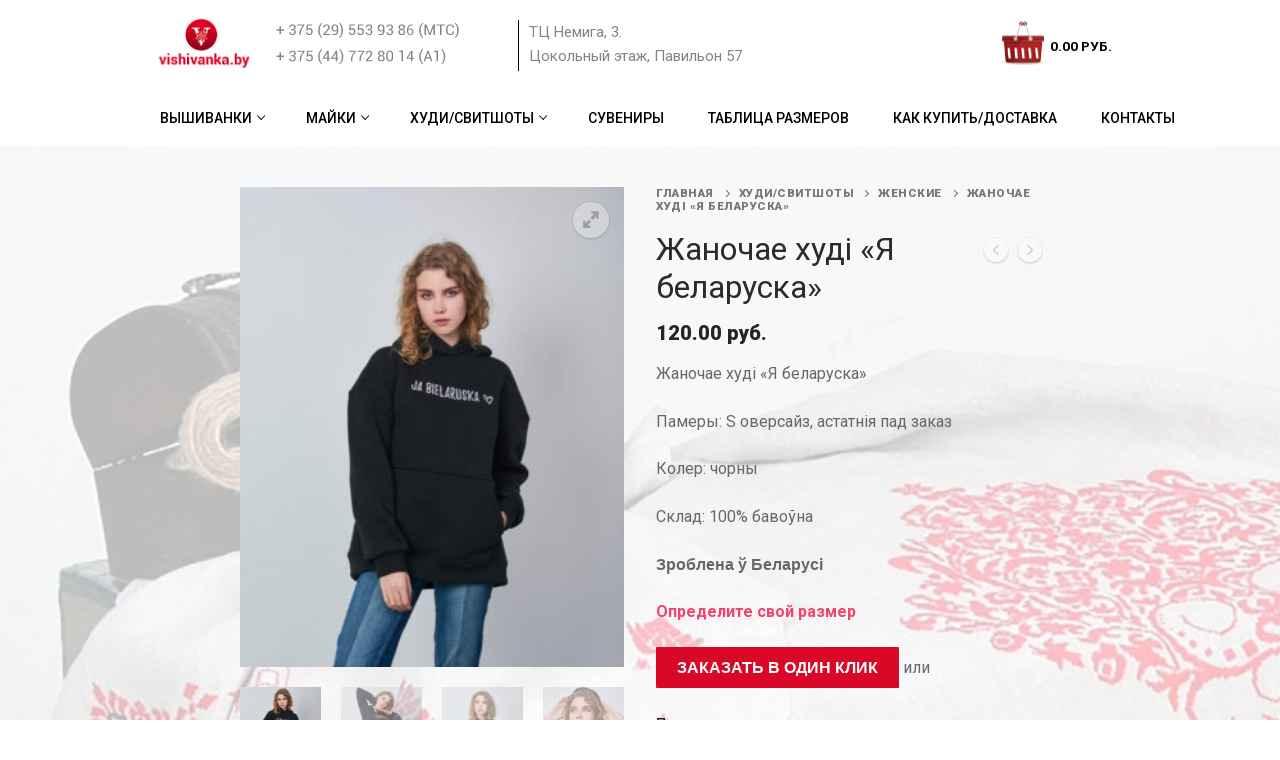

--- FILE ---
content_type: text/html; charset=UTF-8
request_url: https://vishivanka.by/product/hudi-ja-bielaruska/
body_size: 24462
content:
<!doctype html><html lang="ru-RU"><head><meta charset="UTF-8"><meta name="viewport" content="width=device-width, initial-scale=1, maximum-scale=10.0, user-scalable=yes"><link rel="profile" href="http://gmpg.org/xfn/11"><title>Жаночае худі «Я беларуска» | vishivanka</title>  <script data-cfasync="false" data-pagespeed-no-defer type="text/javascript">//
	var gtm4wp_datalayer_name = "dataLayer";
	var dataLayer = dataLayer || [];
//</script> <meta name="description" content="худи с вышивкой, которую можно купить по адресу Минск, ул. Немига 3, цокольный этаж, 73 павильён"/><link rel="canonical" href="https://vishivanka.by/product/hudi-ja-bielaruska/" /><meta property="og:locale" content="ru_RU" /><meta property="og:type" content="article" /><meta property="og:title" content="Жаночае худі «Я беларуска» | vishivanka" /><meta property="og:description" content="худи с вышивкой, которую можно купить по адресу Минск, ул. Немига 3, цокольный этаж, 73 павильён" /><meta property="og:url" content="https://vishivanka.by/product/hudi-ja-bielaruska/" /><meta property="og:site_name" content="vishivanka" /><meta property="og:image" content="https://vishivanka.by/wp-content/uploads/2020/10/DSC_7448-819x1024.jpg" /><meta property="og:image:secure_url" content="https://vishivanka.by/wp-content/uploads/2020/10/DSC_7448-819x1024.jpg" /><meta property="og:image:width" content="819" /><meta property="og:image:height" content="1024" /><meta name="twitter:card" content="summary_large_image" /><meta name="twitter:description" content="худи с вышивкой, которую можно купить по адресу Минск, ул. Немига 3, цокольный этаж, 73 павильён" /><meta name="twitter:title" content="Жаночае худі «Я беларуска» | vishivanka" /><meta name="twitter:image" content="https://vishivanka.by/wp-content/uploads/2020/10/DSC_7448.jpg" /> <script type='application/ld+json' class='yoast-schema-graph yoast-schema-graph--main'>{"@context":"https://schema.org","@graph":[{"@type":"WebSite","@id":"https://vishivanka.by/#website","url":"https://vishivanka.by/","name":"vishivanka","potentialAction":{"@type":"SearchAction","target":"https://vishivanka.by/?s={search_term_string}","query-input":"required name=search_term_string"}},{"@type":"ImageObject","@id":"https://vishivanka.by/product/hudi-ja-bielaruska/#primaryimage","url":"https://vishivanka.by/wp-content/uploads/2020/10/DSC_7448.jpg","width":4436,"height":5545},{"@type":"WebPage","@id":"https://vishivanka.by/product/hudi-ja-bielaruska/#webpage","url":"https://vishivanka.by/product/hudi-ja-bielaruska/","inLanguage":"ru-RU","name":"\u0416\u0430\u043d\u043e\u0447\u0430\u0435 \u0445\u0443\u0434\u0456 \u00ab\u042f \u0431\u0435\u043b\u0430\u0440\u0443\u0441\u043a\u0430\u00bb | vishivanka","isPartOf":{"@id":"https://vishivanka.by/#website"},"primaryImageOfPage":{"@id":"https://vishivanka.by/product/hudi-ja-bielaruska/#primaryimage"},"datePublished":"2020-10-19T20:03:06+00:00","dateModified":"2022-10-04T09:24:29+00:00","description":"\u0445\u0443\u0434\u0438 \u0441 \u0432\u044b\u0448\u0438\u0432\u043a\u043e\u0439, \u043a\u043e\u0442\u043e\u0440\u0443\u044e \u043c\u043e\u0436\u043d\u043e \u043a\u0443\u043f\u0438\u0442\u044c \u043f\u043e \u0430\u0434\u0440\u0435\u0441\u0443 \u041c\u0438\u043d\u0441\u043a, \u0443\u043b. \u041d\u0435\u043c\u0438\u0433\u0430 3, \u0446\u043e\u043a\u043e\u043b\u044c\u043d\u044b\u0439 \u044d\u0442\u0430\u0436, 73 \u043f\u0430\u0432\u0438\u043b\u044c\u0451\u043d"}]}</script> <link rel='dns-prefetch' href='//fonts.googleapis.com' /><link rel="alternate" type="application/rss+xml" title="vishivanka &raquo; Лента" href="https://vishivanka.by/feed/" /><link rel="alternate" type="application/rss+xml" title="vishivanka &raquo; Лента комментариев" href="https://vishivanka.by/comments/feed/" /> <script type="text/javascript">'use strict';
			(function (w) {
				var darx = {};

				darx.addEvent = function (elem, event, fn) {
					if (elem.addEventListener) {
						elem.addEventListener(event, fn, false);
					} else {
						elem.attachEvent('on' + event, function () {
							return (fn.call(elem, window.event));
						});
					}
				};

				darx.fireEvent = function (elem, event) {
					var evt = elem.createEvent('Event');
					evt.initEvent(event, true, true);
					elem.dispatchEvent(evt);
				};

				darx.get = function (url, data, callback) {
					sendRequest('GET', url, data, callback);
				};

				darx.post = function (url, data, callback) {
					sendRequest('POST', url, data, callback);
				};

				darx.getJSON = function (url, data, callback) {
					var callbackName = 'darx_jsonp_' + Math.round(1000000000 * Math.random());
					window[callbackName] = function(data) {
						delete window[callbackName];
						document.body.removeChild(script);
						callback(data);
					};
					
					
					var script = document.createElement('script');
					script.type = "text/javascript";
					script.async = true;
					data.callback = callbackName;
					script.src = url + '?' + http_build_query(data);
					document.body.appendChild(script);
				};

				var http_build_query = function (data) {
					var params = [];
					var type;
					for (var key in data){
						if (data.hasOwnProperty(key)) {
							type = Object.prototype.toString.call(data[key]);
							if (type === '[object Array]' || type === '[object Object]') {
								for (var i in data[key]) {
									if (data[key].hasOwnProperty(i)) {
										params.push(encodeURIComponent(key) + '[]=' + encodeURIComponent(data[key][i]));
									}
								}
							} else {
								params.push(encodeURIComponent(key) + '=' + encodeURIComponent(data[key]));
							}
						}
					}
					return params.join('&');
				};

				var sendRequest = function (method, url, data, callback) {
					var xhr = false;
					var XMLHttpFactories = [
						function () {return new XMLHttpRequest()},
						function () {return new ActiveXObject("Msxml2.XMLHTTP")},
						function () {return new ActiveXObject("Msxml3.XMLHTTP")},
						function () {return new ActiveXObject("Microsoft.XMLHTTP")}
					];
					for (var i=0; i<XMLHttpFactories.length; ++i) {
						try { xhr = XMLHttpFactories[i]() } catch (e) { continue; }
						break;
					}

					if (!xhr) return;

					if (method === 'GET')  {
						data.r = Math.random();
						url += '?' + http_build_query(data);
					}

					xhr.open(method, url, true);
					xhr.setRequestHeader("X-Requested-With", "XMLHttpRequest");
					xhr.timeout = 5000;

					if (callback) {
						xhr.loaded = xhr.onreadystatechange = function () {
							if (xhr.readyState !== 4) return;
							callback(xhr.responseText, xhr);
						}
					}

					if (method !== 'GET')  {
						xhr.setRequestHeader("Content-type", "application/x-www-form-urlencoded");
						xhr.send(http_build_query(data));
					} else {
						xhr.send(null);
					}
				};

				w.darx = darx;
			}(window));</script> <link rel='stylesheet' id='font-awesome.min-css'  href='https://vishivanka.by/wp-content/cache/wmac/css/wmac_single_f8a136759b353d803c21094e398d803f.css' type='text/css' media='all' /><link rel='stylesheet' id='wp-block-library-css'  href='https://vishivanka.by/wp-includes/css/dist/block-library/style.min.css' type='text/css' media='all' /><link rel='stylesheet' id='wc-block-style-css'  href='https://vishivanka.by/wp-content/cache/wmac/css/wmac_single_a1ff06e5154f12492f76eed70f673334.css' type='text/css' media='all' /><link rel='stylesheet' id='cpsh-shortcodes-css'  href='https://vishivanka.by/wp-content/cache/wmac/css/wmac_single_3a1edef300e1505391ca4ac5070629f1.css' type='text/css' media='all' /><link rel='stylesheet' id='contact-form-7-css'  href='https://vishivanka.by/wp-content/cache/wmac/css/wmac_single_5ad1cfa3f5175f627385651790ed0bbd.css' type='text/css' media='all' /><link rel='stylesheet' id='social-button-css'  href='https://vishivanka.by/wp-content/cache/wmac/css/wmac_single_be6ce7737cd19acc1cfd8d543b61a595.css' type='text/css' media='all' /><link rel='stylesheet' id='photoswipe-css'  href='https://vishivanka.by/wp-content/cache/wmac/css/wmac_single_a78e12d3a036307b9ef08fc063278e02.css' type='text/css' media='all' /><link rel='stylesheet' id='photoswipe-default-skin-css'  href='https://vishivanka.by/wp-content/cache/wmac/css/wmac_single_1ce09d402b4c3aee84ed6299f793cd21.css' type='text/css' media='all' /><link rel='stylesheet' id='woocommerce-general-css'  href='https://vishivanka.by/wp-content/themes/customify/assets/css/compatibility/woocommerce.min.css' type='text/css' media='all' /><link rel='stylesheet' id='woocommerce-smallscreen-css'  href='https://vishivanka.by/wp-content/themes/customify/assets/css/compatibility/woocommerce-smallscreen.min.css' type='text/css' media='only screen and (max-width: 768px)' /><style id='woocommerce-inline-inline-css' type='text/css'>.woocommerce form .form-row .required { visibility: visible; }</style><link rel='stylesheet' id='yith-infs-style-css'  href='https://vishivanka.by/wp-content/cache/wmac/css/wmac_single_a61fe3b7f97b8771d6ff8a004d9ce983.css' type='text/css' media='all' /><link rel='stylesheet' id='popup-maker-site-css'  href='https://vishivanka.by/wp-content/cache/wmac/css/wmac_single_52abc9683d0b4c903ff577ba24bfc1cc.css' type='text/css' media='all' /><link rel='stylesheet' id='font-awesome-css'  href='https://vishivanka.by/wp-content/plugins/js_composer/assets/lib/bower/font-awesome/css/font-awesome.min.css' type='text/css' media='all' /><link rel='stylesheet' id='customify-google-font-css'  href='//fonts.googleapis.com/css?family=Roboto%3A100%2C100i%2C300%2C300i%2C400%2C400i%2C500%2C500i%2C700%2C700i%2C900%2C900i' type='text/css' media='all' /><link rel='stylesheet' id='customify-style-css'  href='https://vishivanka.by/wp-content/themes/customify/style.min.css' type='text/css' media='all' /><style id='customify-style-inline-css' type='text/css'>.customify-container, .layout-contained, .site-framed .site, .site-boxed .site { max-width: 2000px; } .main-layout-content .entry-content > .alignwide { width: calc( 2000px - 4em ); max-width: 100vw;  }#page-cover {background-image: url("https://vishivanka.by/wp-content/themes/customify/assets/images/default-cover.jpg");}.header--row:not(.header--transparent).header-top .header--row-inner  {background-color: #ffffff;} #header-menu-sidebar-bg  {color: #000000; text-decoration-color: #000000;} #header-menu-sidebar-bg .menu li a, #header-menu-sidebar-bg .item--html a, #header-menu-sidebar-bg .cart-item-link, #header-menu-sidebar-bg .nav-toggle-icon  {color: #000000; text-decoration-color: #000000;} #header-menu-sidebar-bg .menu li a:hover, #header-menu-sidebar-bg .item--html a:hover, #header-menu-sidebar-bg .cart-item-link:hover, #header-menu-sidebar-bg li.open-sub .nav-toggle-icon  {color: #000000; text-decoration-color: #000000;} .sub-menu .li-duplicator {display:none !important;}.header--row:not(.header--transparent) .menu-mobile-toggle {color: #000000;}.header--row:not(.header--transparent) .menu-mobile-toggle:hover {color: #000000;}.header-search_icon-item .header-search-modal  {border-style: solid;} .header-search_icon-item .search-field  {border-style: solid;} .header-search_box-item .search-form-fields {font-size: 14px;}.header-search_box-item .search-form-fields,.header-search_box-item .search-form-fields input.search-field::placeholder,.dark-mode .header-search_box-item .search-form-fields .search-field,.dark-mode .header-search_box-item .search-form-fields .search-field::placeholder,.woo_bootster_search .dark-mode .header-search_box-item .header-search-form .search-form-fields input.search-field,.woo_bootster_search .dark-mode .header-search_box-item .header-search-form .search-form-fields input.search-field::placeholder,.woo_bootster_search .dark-mode .header-search_box-item .header-search-form .search-form-fields .search_product_cats  {color: #000000; text-decoration-color: #000000;} .dark-mode .header-search_box-item .search-form-fields, .header-search_box-item .search-form-fields  {border-style: solid;} .nav-menu-desktop.style-border-bottom .primary-menu-ul > li > a .link-before:before, .nav-menu-desktop.style-border-top .primary-menu-ul > li > a .link-before:before  { height: 0px; }.nav-menu-desktop.style-border-bottom .primary-menu-ul > li:hover > a .link-before:before,                 .nav-menu-desktop.style-border-bottom .primary-menu-ul > li.current-menu-item > a .link-before:before,                 .nav-menu-desktop.style-border-bottom .primary-menu-ul > li.current-menu-ancestor > a .link-before:before,                .nav-menu-desktop.style-border-top .primary-menu-ul > li:hover > a .link-before:before,                .nav-menu-desktop.style-border-top .primary-menu-ul > li.current-menu-item > a .link-before:before,                 .nav-menu-desktop.style-border-top .primary-menu-ul > li.current-menu-ancestor > a .link-before:before                { background-color: #ffffff; }.builder-item--primary-menu .nav-menu-desktop .primary-menu-ul > li > a  {color: #000000; text-decoration-color: #000000;background-color: #ffffff;box-shadow: 0px 0px 0px 0px #ffffff ;;} .header--row:not(.header--transparent) .builder-item--primary-menu .nav-menu-desktop .primary-menu-ul > li > a:hover, .header--row:not(.header--transparent) .builder-item--primary-menu .nav-menu-desktop .primary-menu-ul > li.current-menu-item > a, .header--row:not(.header--transparent) .builder-item--primary-menu .nav-menu-desktop .primary-menu-ul > li.current-menu-ancestor > a, .header--row:not(.header--transparent) .builder-item--primary-menu .nav-menu-desktop .primary-menu-ul > li.current-menu-parent > a  {color: #000000; text-decoration-color: #000000;} .builder-item--primary-menu .nav-menu-desktop .primary-menu-ul > li > a,.builder-item-sidebar .primary-menu-sidebar .primary-menu-ul > li > a {font-family: "Roboto";font-weight: 500;text-transform: uppercase;font-size: 14px;}.builder-header-wc_cart-item .cart-item-link  {color: #000000; text-decoration-color: #000000;} .builder-header-wc_cart-item .cart-item-link .cart-icon i  {color: #000000; text-decoration-color: #000000;} .site-content .content-area  {background-color: #FFFFFF;} /* CSS for desktop */#page-cover .page-cover-inner {min-height: 300px;}.header--row.header-top .customify-grid, .header--row.header-top .style-full-height .primary-menu-ul > li > a {min-height: 68px;}.header--row.header-main .customify-grid, .header--row.header-main .style-full-height .primary-menu-ul > li > a {min-height: 90px;}.header--row.header-bottom .customify-grid, .header--row.header-bottom .style-full-height .primary-menu-ul > li > a {min-height: 55px;}.header--row .builder-first--html {text-align: left;}.site-header .site-branding img { max-width: 110px; } .site-header .cb-row--mobile .site-branding img { width: 110px; }.header--row .builder-item--logo, .builder-item.builder-item--group .item--inner.builder-item--logo {margin-left: 15px;}.header--row .builder-first--logo {text-align: left;}.header--row .builder-first--nav-icon {text-align: right;}.header-search_icon-item .search-submit {margin-left: -40px;}.header--row .builder-first--search_icon {text-align: center;}.header-search_box-item .search-form-fields {width: 700px;}.header-search_box-item .search-form-fields, .header-search_box-item .search-form-fields .search-field {height: 41px;}.header-search_box-item .search-submit svg,.header-search_box-item .header-search-form button.search-submit svg {height: 5px; width: 5px;}.header-search_box-item .search-submit{margin-left: -150px;} .header-search_box-item .woo_bootster_search .search-submit{margin-left: -150px;} .header-search_box-item .header-search-form button.search-submit{margin-left:-150px;}.header--row .builder-first--search_box {text-align: left;}.builder-item--primary-menu .nav-menu-desktop .primary-menu-ul > li > a  {padding-right: 31px;} .header--row .builder-item--primary-menu, .builder-item.builder-item--group .item--inner.builder-item--primary-menu {margin-right: 21px;margin-left: 12px;}.header--row .builder-first--primary-menu {text-align: left;}.header--row .builder-item--wc_cart, .builder-item.builder-item--group .item--inner.builder-item--wc_cart {margin-left: 125px;}.header--row .builder-first--wc_cart {text-align: center;}.footer--row .builder-item--footer-1, .builder-item.builder-item--group .item--inner.builder-item--footer-1 {margin-top: 0px;margin-right: 10px;margin-bottom: 0px;margin-left: 10px;}.footer--row .builder-item--footer_copyright, .builder-item.builder-item--group .item--inner.builder-item--footer_copyright {margin-top: 20px;margin-left: 20px;}.woocommerce-listing.wc-list-view .product.customify-col:not(.product-category) .wc-product-inner .wc-product-media { flex-basis: 50%; } .woocommerce-listing.wc-list-view .product.customify-col:not(.product-category) .wc-product-inner .wc-product-contents{ flex-basis: calc(100% - 50%); }.wc-grid-view .wc-product-contents {text-align: center;}.wc-list-view .wc-product-contents {text-align: center;}/* CSS for tablet */@media screen and (max-width: 1024px) { #page-cover .page-cover-inner {min-height: 250px;}.header--row .builder-first--nav-icon {text-align: right;}.header-search_icon-item .search-submit {margin-left: -40px;}.header-search_box-item .search-submit{margin-left: -40px;} .header-search_box-item .woo_bootster_search .search-submit{margin-left: -40px;} .header-search_box-item .header-search-form button.search-submit{margin-left:-40px;} }/* CSS for mobile */@media screen and (max-width: 568px) { #page-cover .page-cover-inner {min-height: 200px;}.header--row.header-top .customify-grid, .header--row.header-top .style-full-height .primary-menu-ul > li > a {min-height: 33px;}.header-menu-sidebar-inner {text-align: left;}.header--row .builder-item--nav-icon, .builder-item.builder-item--group .item--inner.builder-item--nav-icon {margin-top: -17px;margin-right: -17px;margin-bottom: -17px;margin-left: -17px;}.header--row .builder-first--nav-icon {text-align: left;}.header-search_icon-item .search-submit {margin-left: -40px;}.header-search_box-item .search-submit{margin-left: -40px;} .header-search_box-item .woo_bootster_search .search-submit{margin-left: -40px;} .header-search_box-item .header-search-form button.search-submit{margin-left:-40px;}.header--row .builder-first--primary-menu {text-align: left;}.header--row .builder-item--wc_cart, .builder-item.builder-item--group .item--inner.builder-item--wc_cart {margin-top: -66px;margin-right: -66px;margin-bottom: -66px;margin-left: -66px;}.header--row .builder-first--wc_cart {text-align: right;}.footer--row .builder-first--footer-1 {text-align: left;}.footer--row .builder-item--footer-2, .builder-item.builder-item--group .item--inner.builder-item--footer-2 {margin-top: 12px;margin-right: 12px;margin-bottom: 12px;margin-left: 12px;}.footer--row .builder-first--footer-2 {text-align: left;}.footer--row .builder-item--footer-3, .builder-item.builder-item--group .item--inner.builder-item--footer-3 {margin-top: 13px;margin-right: 13px;margin-bottom: 13px;margin-left: 13px;}.footer--row .builder-first--footer-3 {text-align: left;}.footer--row .builder-item--footer-4, .builder-item.builder-item--group .item--inner.builder-item--footer-4 {margin-top: 13px;margin-right: 13px;margin-bottom: 13px;margin-left: 13px;} }</style> <script type='text/javascript'>var wc_add_to_cart_params = {"ajax_url":"\/wp-admin\/admin-ajax.php","wc_ajax_url":"\/?wc-ajax=%%endpoint%%","i18n_view_cart":"\u041f\u0440\u043e\u0441\u043c\u043e\u0442\u0440 \u043a\u043e\u0440\u0437\u0438\u043d\u044b","cart_url":"https:\/\/vishivanka.by\/shop-cart\/","is_cart":"","cart_redirect_after_add":"no"};</script> <link rel='https://api.w.org/' href='https://vishivanka.by/wp-json/' /><link rel="alternate" type="application/json+oembed" href="https://vishivanka.by/wp-json/oembed/1.0/embed?url=https%3A%2F%2Fvishivanka.by%2Fproduct%2Fhudi-ja-bielaruska%2F" /><link rel="alternate" type="text/xml+oembed" href="https://vishivanka.by/wp-json/oembed/1.0/embed?url=https%3A%2F%2Fvishivanka.by%2Fproduct%2Fhudi-ja-bielaruska%2F&#038;format=xml" />  <script async src="https://www.googletagmanager.com/gtag/js?id=UA-91774233-1"></script> <script>window.dataLayer = window.dataLayer || [];
			function gtag(){dataLayer.push(arguments);}
			gtag('js', new Date());
			gtag('config', 'UA-91774233-1');</script> <meta name="generator" content="Saphali Lite 1.8.5" />  <script data-cfasync="false" data-pagespeed-no-defer type="text/javascript">//
	var dataLayer_content = {"pagePostType":"product","pagePostType2":"single-product","pagePostAuthor":"vish"};
	dataLayer.push( dataLayer_content );//</script> <script data-cfasync="false">//
(function(w,d,s,l,i){w[l]=w[l]||[];w[l].push({'gtm.start':
new Date().getTime(),event:'gtm.js'});var f=d.getElementsByTagName(s)[0],
j=d.createElement(s),dl=l!='dataLayer'?'&l='+l:'';j.async=true;j.src=
'//www.googletagmanager.com/gtm.'+'js?id='+i+dl;f.parentNode.insertBefore(j,f);
})(window,document,'script','dataLayer','GTM-MNSDZCH');//</script>  <noscript><style>.woocommerce-product-gallery{ opacity: 1 !important; }</style></noscript>  <script type='text/javascript'>!function(f,b,e,v,n,t,s){if(f.fbq)return;n=f.fbq=function(){n.callMethod?
n.callMethod.apply(n,arguments):n.queue.push(arguments)};if(!f._fbq)f._fbq=n;
n.push=n;n.loaded=!0;n.version='2.0';n.queue=[];t=b.createElement(e);t.async=!0;
t.src=v;s=b.getElementsByTagName(e)[0];s.parentNode.insertBefore(t,s)}(window,
document,'script','https://connect.facebook.net/en_US/fbevents.js');</script>  <script type='text/javascript'>fbq('init', '778550659592667', {}, {
    "agent": "wordpress-5.2.21-2.2.0"
});</script><script type='text/javascript'>fbq('track', 'PageView', []);</script>  <noscript> <img height="1" width="1" style="display:none" alt="fbpx"
src="https://www.facebook.com/tr?id=778550659592667&ev=PageView&noscript=1" /> </noscript><meta name="generator" content="Powered by Visual Composer - drag and drop page builder for WordPress."/> <!--[if lte IE 9]><link rel="stylesheet" type="text/css" href="https://vishivanka.by/wp-content/plugins/js_composer/assets/css/vc_lte_ie9.min.css" media="screen"><![endif]--> <script type="text/javascript" >(function(m,e,t,r,i,k,a){m[i]=m[i]||function(){(m[i].a=m[i].a||[]).push(arguments)};
        m[i].l=1*new Date();k=e.createElement(t),a=e.getElementsByTagName(t)[0],k.async=1,k.src=r,a.parentNode.insertBefore(k,a)})
    (window, document, "script", "https://mc.yandex.ru/metrika/tag.js", "ym");

    ym(36625150, "init", {
        id:36625150,
        clickmap:true,
        trackLinks:true,
        accurateTrackBounce:true,
        webvisor:true,
	        });</script> <noscript><div><img src="https://mc.yandex.ru/watch/36625150" style="position:absolute; left:-9999px;" alt="" /></div></noscript><link rel="icon" href="https://vishivanka.by/wp-content/uploads/2019/06/cropped--32x32.png" sizes="32x32" /><link rel="icon" href="https://vishivanka.by/wp-content/uploads/2019/06/cropped--192x192.png" sizes="192x192" /><link rel="apple-touch-icon-precomposed" href="https://vishivanka.by/wp-content/uploads/2019/06/cropped--180x180.png" /><meta name="msapplication-TileImage" content="https://vishivanka.by/wp-content/uploads/2019/06/cropped--270x270.png" /><style type="text/css" id="wp-custom-css">.page-id-10 .entry-header {
  display:none;
}
.page-titlebar {
	display: none;}

[class*=customify-grid-], [class*=customify-grid_], [class~=customify-grid] {
   	margin: 0 8%;}
.header-bottom .light-mode {
    background: #fff;
	box-shadow: 0 1px 2px 0 #fff; }
.popmake-558{
    color: #fff;
	background: #DD8C19;}

.popmake-545{
color:#f1446f;
}

.cform {
	display:inline-flex;
}
.select2-container .select2-selection--single, input[type=color], input[type=date], input[type=datetime-local], input[type=datetime], input[type=email], input[type=month], input[type=number], input[type=password], input[type=range], input[type=search], input[type=tel], input[type=text], input[type=time], input[type=url], input[type=week], select, textarea {
	width:95%;
}

.product_pop_name {
	text-align: left;}

.site-content .page-id-46 {background: #fff;}

.site-content {
    background-image: url(https://vishivanka.by/wp-content/uploads/2019/06/sunduk-1.jpg);
}

.site-content .content-area {
	background: transparent;}

.inline{
	display:inline-flex;
}

.line{    border-left: solid 1px #000;
    padding-left: 10px;
font-size: 15px;
    font-family: roboto;
    color: #848484;}
.line2{padding-right: 10px;
}

.link-meta, .link-meta a {
    color: #000;
	font-weight: 800;}
a {
    color: #DB0726;
    font-weight: 600;
}

.cart-dropdown-box .price, .cart-dropdown-box span.amount, .site-content .price, .site-content span.amount {
	font-weight: 800;}

.single-post .content-inner {
    margin-left: auto;
    margin-right: auto;  
	background: rgba(255, 255, 255, 0.8);
}
.fa-shopping-basket:before {
    content: url("https://vishivanka.by/wp-content/uploads/2019/07/cart.png") !important;
}
.item--wc_cart .cart-item-link>span {
    margin: 0 8px;
}

.button:not(.components-button):not(.customize-partial-edit-shortcut-button), input[type=button]:not(.components-button):not(.customize-partial-edit-shortcut-button), input[type=reset]:not(.components-button):not(.customize-partial-edit-shortcut-button), input[type=submit]:not(.components-button):not(.customize-partial-edit-shortcut-button) {
    color: #fff;
    background: #DB0726;
	display:block;
}

.popmake-558 {
    color: #fff;
    background: #DB0726;
}
.woocommerce-ordering {display: none !important;}

@media screen and (max-width: 1024px) {
.wpb_single_image .vc_single_image-wrapper {
	display: none;}
	.header--row .builder-first--logo {
    text-align: left;
		    margin-left: 0;
		display: none;}
	[class*=customify-grid-]>[data-push-left*=off-2], [class*=customify-grid_]>[data-push-left*=off-2], [class~=customify-grid]>[data-push-left*=off-2] {
		margin-left: 0; }
		#main, #sidebar-primary, #sidebar-secondary {
    padding-top: 0;
	padding-bottom: 0; }
	.vc_column_container>.vc_column-inner {
   padding-left: 0; 
	padding-right: 0; }
	.vc_section {
    padding-left: 0; 
    padding-right: 0;}
	.header--row .builder-item--wc_cart, .builder-item.builder-item--group .item--inner.builder-item--wc_cart {
	margin-left: 60px;}
}

@media screen and (max-width: 568px) {
	.wpb_single_image .vc_single_image-wrapper {
	display: none;}
	.header--row .builder-first--logo {
    text-align: left;
		display: none;}
	[class*=customify-grid-]>[data-push-left*=off-2], [class*=customify-grid_]>[data-push-left*=off-2], [class~=customify-grid]>[data-push-left*=off-2] {
		margin-left: 0; }
		#main, #sidebar-primary, #sidebar-secondary {
    padding-top: 0;
	padding-bottom: 0; }
	.vc_column_container>.vc_column-inner {
   padding-left: 0; 
	padding-right: 0; }
.vc_section {
    padding-left: 0; 
    padding-right: 0;}
	.header--row .builder-item--wc_cart, .builder-item.builder-item--group .item--inner.builder-item--wc_cart {
	margin-left: 60px;}
}
.wc-product-inner .wc-product-contents>:first-child {
	display: none;}

.wc-product-inner .wc-product__category, .wc-product-inner .wc-product__price, .wc-product-inner .wc-product__rating {
    text-align: center;
}

.fcov{
	   background-size: cover;
	margin-bottom: 0 ;
}</style><noscript><style type="text/css">.wpb_animate_when_almost_visible { opacity: 1; }</style></noscript><meta property="vk:app_id" content="6980096" /> <script type="text/javascript" src="https://vk.com/js/api/openapi.js?160"></script> <script type="text/javascript">VK.init({apiId: 6980096, onlyWidgets: true});</script> </head><body class="product-template-default single single-product postid-1995 wp-custom-logo woocommerce woocommerce-page woocommerce-no-js content main-layout-content site-full-width menu_sidebar_slide_left wpb-js-composer js-comp-ver-5.2 vc_responsive"><div id="page" class="site box-shadow"> <a class="skip-link screen-reader-text" href="#site-content">Перейти к содержимому</a> <a class="close is-size-medium  close-panel close-sidebar-panel" href="#"> <span class="hamburger hamburger--squeeze is-active"> <span class="hamburger-box"> <span class="hamburger-inner"><span class="screen-reader-text">Меню</span></span> </span> </span> <span class="screen-reader-text">Закрыть</span> </a><header id="masthead" class="site-header header-"><div id="masthead-inner" class="site-header-inner"><div  class="header-main header--row layout-full-contained"  id="cb-row--header-main"  data-row-id="main"  data-show-on="desktop mobile"><div class="header--row-inner header-main-inner light-mode"><div class="customify-container"><div class="customify-grid cb-row--desktop hide-on-mobile hide-on-tablet customify-grid-middle"><div class="customify-col-7_md-7_sm-7 builder-item builder-first--logo builder-item--group" data-push-left="off-1"><div class="item--inner builder-item--logo" data-section="title_tagline" data-item-id="logo" ><div class="site-branding logo-left"> <a href="https://vishivanka.by/" class="logo-link" rel="home" itemprop="url"> <img class="site-img-logo" src="https://vishivanka.by/wp-content/uploads/2019/05/cropped-logo.jpg" alt="vishivanka" srcset="https://vishivanka.by/wp-content/uploads/2019/05/logo-1.jpg 2x"> </a></div></div><div class="item--inner builder-item--html" data-section="header_html" data-item-id="html" ><div class="builder-header-html-item item--html"><div class="inline"><div class="line2"><a href="tel:375295539386"><img src="https://vishivanka.by/wp-content/uploads/2019/08/mts1.png" /></a><br /> <a href="tel:375447728014"><img src="https://vishivanka.by/wp-content/uploads/2019/08/velcom1.png" /></a></div><div class="line">ТЦ Немига, 3. <br />Цокольный этаж, Павильон 57</div></div></div></div></div><div class="customify-col-3_md-3_sm-3 builder-item builder-first--wc_cart" data-push-left=""><div class="item--inner builder-item--wc_cart" data-section="wc_cart" data-item-id="wc_cart" ><div class="d-align-right builder-header-wc_cart-item item--wc_cart"><a href="https://vishivanka.by/shop-cart/" class="cart-item-link text-uppercase text-small link-meta"><span class="cart-icon"><i class="fa fa-shopping-basket"></i> <span class="cart-qty"><span class="customify-wc-total-qty hide-qty">0</span></span></span><span class="cart-subtotal cart-label wc-cart-mobile-hide wc-cart-tablet-show wc-cart-desktop-show"><span class="customify-wc-sub-total"><span class="woocommerce-Price-amount amount">0.00&nbsp;<span class="woocommerce-Price-currencySymbol">&#x440;&#x443;&#x431;.</span></span></span></span></a><div class="cart-dropdown-box widget-area"><div class="widget woocommerce widget_shopping_cart"><h2 class="widgettitle">Корзина</h2><div class="widget_shopping_cart_content"></div></div></div></div></div></div></div><div class="cb-row--mobile hide-on-desktop customify-grid customify-grid-middle"><div class="customify-col-3_md-3_sm-3 builder-item builder-first--nav-icon" data-push-left="off-2"><div class="item--inner builder-item--nav-icon" data-section="header_menu_icon" data-item-id="nav-icon" > <a class="menu-mobile-toggle item-button is-size-desktop-medium is-size-tablet-medium is-size-mobile-large"> <span class="hamburger hamburger--squeeze"> <span class="hamburger-box"> <span class="hamburger-inner"></span> </span> </span> <span class="nav-icon--label hide-on-tablet hide-on-mobile">Меню</span></a></div></div><div class="customify-col-4_md-4_sm-4 builder-item builder-first--wc_cart" data-push-left="off-3"><div class="item--inner builder-item--wc_cart" data-section="wc_cart" data-item-id="wc_cart" ><div class="d-align-right builder-header-wc_cart-item item--wc_cart"><a href="https://vishivanka.by/shop-cart/" class="cart-item-link text-uppercase text-small link-meta"><span class="cart-icon"><i class="fa fa-shopping-basket"></i> <span class="cart-qty"><span class="customify-wc-total-qty hide-qty">0</span></span></span><span class="cart-subtotal cart-label wc-cart-mobile-hide wc-cart-tablet-show wc-cart-desktop-show"><span class="customify-wc-sub-total"><span class="woocommerce-Price-amount amount">0.00&nbsp;<span class="woocommerce-Price-currencySymbol">&#x440;&#x443;&#x431;.</span></span></span></span></a><div class="cart-dropdown-box widget-area"><div class="widget woocommerce widget_shopping_cart"><h2 class="widgettitle">Корзина</h2><div class="widget_shopping_cart_content"></div></div></div></div></div></div></div></div></div></div><div  class="header-bottom header--row hide-on-mobile hide-on-tablet layout-full-contained"  id="cb-row--header-bottom"  data-row-id="bottom"  data-show-on="desktop"><div class="header--row-inner header-bottom-inner light-mode"><div class="customify-container"><div class="customify-grid  customify-grid-middle"><div class="customify-col-11_md-11_sm-11 builder-item builder-first--primary-menu" data-push-left="off-1"><div class="item--inner builder-item--primary-menu has_menu" data-section="header_menu_primary" data-item-id="primary-menu" ><nav  id="site-navigation-bottom-desktop" class="site-navigation primary-menu primary-menu-bottom nav-menu-desktop primary-menu-desktop style-border-bottom"><ul id="menu-osnovnoe-menju" class="primary-menu-ul menu nav-menu"><li id="menu-item--bottom-desktop-249" class="menu-item menu-item-type-taxonomy menu-item-object-product_cat menu-item-has-children menu-item-249"><a href="https://vishivanka.by/product-category/visivanki/"><span class="link-before">Вышиванки<span class="nav-icon-angle">&nbsp;</span></span></a><ul class="sub-menu sub-lv-0"><li id="menu-item--bottom-desktop-197" class="menu-item menu-item-type-taxonomy menu-item-object-product_cat menu-item-197"><a href="https://vishivanka.by/product-category/visivanki/zhenskie/"><span class="link-before">Женские</span></a></li><li id="menu-item--bottom-desktop-202" class="menu-item menu-item-type-taxonomy menu-item-object-product_cat menu-item-202"><a href="https://vishivanka.by/product-category/visivanki/muzhskie/"><span class="link-before">Мужские</span></a></li><li id="menu-item--bottom-desktop-203" class="menu-item menu-item-type-taxonomy menu-item-object-product_cat menu-item-203"><a href="https://vishivanka.by/product-category/visivanki/detskie/"><span class="link-before">Детские</span></a></li></ul></li><li id="menu-item--bottom-desktop-39" class="menu-item menu-item-type-taxonomy menu-item-object-product_cat menu-item-has-children menu-item-39"><a href="https://vishivanka.by/product-category/mayki/"><span class="link-before">Майки<span class="nav-icon-angle">&nbsp;</span></span></a><ul class="sub-menu sub-lv-0"><li id="menu-item--bottom-desktop-252" class="menu-item menu-item-type-taxonomy menu-item-object-product_cat menu-item-252"><a href="https://vishivanka.by/product-category/mayki/zhenskie-mayki/"><span class="link-before">Женские</span></a></li><li id="menu-item--bottom-desktop-253" class="menu-item menu-item-type-taxonomy menu-item-object-product_cat current_page_parent menu-item-253"><a href="https://vishivanka.by/product-category/mayki/muzhskie-mayki/"><span class="link-before">Мужские</span></a></li><li id="menu-item--bottom-desktop-251" class="menu-item menu-item-type-taxonomy menu-item-object-product_cat menu-item-251"><a href="https://vishivanka.by/product-category/mayki/detskie-mayki/"><span class="link-before">Детские</span></a></li></ul></li><li id="menu-item--bottom-desktop-40" class="menu-item menu-item-type-taxonomy menu-item-object-product_cat current-product-ancestor current-menu-parent current-product-parent menu-item-has-children menu-item-40"><a href="https://vishivanka.by/product-category/tolstovki/"><span class="link-before">Худи/свитшоты<span class="nav-icon-angle">&nbsp;</span></span></a><ul class="sub-menu sub-lv-0"><li id="menu-item--bottom-desktop-387" class="menu-item menu-item-type-taxonomy menu-item-object-product_cat current-product-ancestor current-menu-parent current-product-parent menu-item-387"><a href="https://vishivanka.by/product-category/tolstovki/zhenskie-tolstovki/"><span class="link-before">Женские</span></a></li><li id="menu-item--bottom-desktop-388" class="menu-item menu-item-type-taxonomy menu-item-object-product_cat menu-item-388"><a href="https://vishivanka.by/product-category/tolstovki/muzhskie-tolstovki/"><span class="link-before">Мужские</span></a></li></ul></li><li id="menu-item--bottom-desktop-363" class="menu-item menu-item-type-taxonomy menu-item-object-product_cat menu-item-363"><a href="https://vishivanka.by/product-category/suveniry/"><span class="link-before">Сувениры</span></a></li><li id="menu-item--bottom-desktop-53" class="menu-item menu-item-type-post_type menu-item-object-page menu-item-53"><a href="https://vishivanka.by/tablitsa-razmerov/"><span class="link-before">Таблица размеров</span></a></li><li id="menu-item--bottom-desktop-52" class="menu-item menu-item-type-post_type menu-item-object-page menu-item-52"><a href="https://vishivanka.by/kak-kupit/"><span class="link-before">Как купить/Доставка</span></a></li><li id="menu-item--bottom-desktop-51" class="menu-item menu-item-type-post_type menu-item-object-page menu-item-51"><a href="https://vishivanka.by/kontakty/"><span class="link-before">Контакты</span></a></li></ul></nav></div></div></div></div></div></div><div id="header-menu-sidebar" class="header-menu-sidebar menu-sidebar-panel light-mode"><div id="header-menu-sidebar-bg" class="header-menu-sidebar-bg"><div id="header-menu-sidebar-inner" class="header-menu-sidebar-inner"><div class="builder-item-sidebar mobile-item--html"><div class="item--inner" data-item-id="html" data-section="header_html"><div class="builder-header-html-item item--html"><div class="inline"><div class="line2"><a href="tel:375295539386"><img src="https://vishivanka.by/wp-content/uploads/2019/08/mts1.png" /></a><br /> <a href="tel:375447728014"><img src="https://vishivanka.by/wp-content/uploads/2019/08/velcom1.png" /></a></div><div class="line">ТЦ Немига, 3. <br />Цокольный этаж, Павильон 57</div></div></div></div></div><div class="builder-item-sidebar mobile-item--primary-menu mobile-item--menu "><div class="item--inner" data-item-id="primary-menu" data-section="header_menu_primary"><nav  id="site-navigation-sidebar-mobile" class="site-navigation primary-menu primary-menu-sidebar nav-menu-mobile primary-menu-mobile style-border-bottom"><ul id="menu-osnovnoe-menju" class="primary-menu-ul menu nav-menu"><li id="menu-item--sidebar-mobile-249" class="menu-item menu-item-type-taxonomy menu-item-object-product_cat menu-item-has-children menu-item-249"><a href="https://vishivanka.by/product-category/visivanki/"><span class="link-before">Вышиванки<span class="nav-icon-angle">&nbsp;</span></span></a><ul class="sub-menu sub-lv-0"><li id="menu-item--sidebar-mobile-197" class="menu-item menu-item-type-taxonomy menu-item-object-product_cat menu-item-197"><a href="https://vishivanka.by/product-category/visivanki/zhenskie/"><span class="link-before">Женские</span></a></li><li id="menu-item--sidebar-mobile-202" class="menu-item menu-item-type-taxonomy menu-item-object-product_cat menu-item-202"><a href="https://vishivanka.by/product-category/visivanki/muzhskie/"><span class="link-before">Мужские</span></a></li><li id="menu-item--sidebar-mobile-203" class="menu-item menu-item-type-taxonomy menu-item-object-product_cat menu-item-203"><a href="https://vishivanka.by/product-category/visivanki/detskie/"><span class="link-before">Детские</span></a></li></ul></li><li id="menu-item--sidebar-mobile-39" class="menu-item menu-item-type-taxonomy menu-item-object-product_cat menu-item-has-children menu-item-39"><a href="https://vishivanka.by/product-category/mayki/"><span class="link-before">Майки<span class="nav-icon-angle">&nbsp;</span></span></a><ul class="sub-menu sub-lv-0"><li id="menu-item--sidebar-mobile-252" class="menu-item menu-item-type-taxonomy menu-item-object-product_cat menu-item-252"><a href="https://vishivanka.by/product-category/mayki/zhenskie-mayki/"><span class="link-before">Женские</span></a></li><li id="menu-item--sidebar-mobile-253" class="menu-item menu-item-type-taxonomy menu-item-object-product_cat current_page_parent menu-item-253"><a href="https://vishivanka.by/product-category/mayki/muzhskie-mayki/"><span class="link-before">Мужские</span></a></li><li id="menu-item--sidebar-mobile-251" class="menu-item menu-item-type-taxonomy menu-item-object-product_cat menu-item-251"><a href="https://vishivanka.by/product-category/mayki/detskie-mayki/"><span class="link-before">Детские</span></a></li></ul></li><li id="menu-item--sidebar-mobile-40" class="menu-item menu-item-type-taxonomy menu-item-object-product_cat current-product-ancestor current-menu-parent current-product-parent menu-item-has-children menu-item-40"><a href="https://vishivanka.by/product-category/tolstovki/"><span class="link-before">Худи/свитшоты<span class="nav-icon-angle">&nbsp;</span></span></a><ul class="sub-menu sub-lv-0"><li id="menu-item--sidebar-mobile-387" class="menu-item menu-item-type-taxonomy menu-item-object-product_cat current-product-ancestor current-menu-parent current-product-parent menu-item-387"><a href="https://vishivanka.by/product-category/tolstovki/zhenskie-tolstovki/"><span class="link-before">Женские</span></a></li><li id="menu-item--sidebar-mobile-388" class="menu-item menu-item-type-taxonomy menu-item-object-product_cat menu-item-388"><a href="https://vishivanka.by/product-category/tolstovki/muzhskie-tolstovki/"><span class="link-before">Мужские</span></a></li></ul></li><li id="menu-item--sidebar-mobile-363" class="menu-item menu-item-type-taxonomy menu-item-object-product_cat menu-item-363"><a href="https://vishivanka.by/product-category/suveniry/"><span class="link-before">Сувениры</span></a></li><li id="menu-item--sidebar-mobile-53" class="menu-item menu-item-type-post_type menu-item-object-page menu-item-53"><a href="https://vishivanka.by/tablitsa-razmerov/"><span class="link-before">Таблица размеров</span></a></li><li id="menu-item--sidebar-mobile-52" class="menu-item menu-item-type-post_type menu-item-object-page menu-item-52"><a href="https://vishivanka.by/kak-kupit/"><span class="link-before">Как купить/Доставка</span></a></li><li id="menu-item--sidebar-mobile-51" class="menu-item menu-item-type-post_type menu-item-object-page menu-item-51"><a href="https://vishivanka.by/kontakty/"><span class="link-before">Контакты</span></a></li></ul></nav></div></div></div></div></div></div></header><div id="mobile_menu"><nav class="nav-menu-mobile"><ul id="menu-osnovnoe-menju" class="primary-menu-ul menu nav-menu"><li class="visivanki_menu"><span class="nav-toggle-icon"><i class="nav-icon-angle"></i></span><a href="https://vishivanka.by/product-category/visivanki/" aria-current="page"><span class="link-before">Вышиванки</span></a><ul class="sub-menu"><li><a href="https://vishivanka.by/product-category/visivanki/zhenskie/"><span class="link-before">Женские</span></a></li><li><a href="https://vishivanka.by/product-category/visivanki/muzhskie/"><span class="link-before">Мужские</span></a></li><li><a href="https://vishivanka.by/product-category/visivanki/detskie/"><span class="link-before">Детские</span></a></li></ul></li><li class="maiki_menu"><span class="nav-toggle-icon"><i class="nav-icon-angle"></i></span><a href="https://vishivanka.by/product-category/mayki/"><span class="link-before">Майки</span></a><ul class="sub-menu"><li><a href="https://vishivanka.by/product-category/mayki/zhenskie-mayki/"><span class="link-before">Женские</span></a></li><li><a href="https://vishivanka.by/product-category/mayki/muzhskie-mayki/"><span class="link-before">Мужские</span></a></li><li><a href="https://vishivanka.by/product-category/mayki/detskie-mayki/"><span class="link-before">Детские</span></a></li></ul></li></ul></nav></div><div id="site-content" class="site-content"><div class="customify-container"><div class="customify-grid"><main id="main" class="content-area customify-col-12"><div class="content-inner"><div class="woocommerce-notices-wrapper"></div><div id="product-1995" class="nav-in-title product-has-gallery product type-product post-1995 status-publish first instock product_cat-zhenskie-tolstovki product_cat-tolstovki has-post-thumbnail shipping-taxable purchasable product-type-variable"><div class="customify-grid wc-layout-columns"><div class="media-product-media customify-col-6_md-6_sm-12_xs-12"><div class="woocommerce-product-gallery woocommerce-product-gallery--with-images woocommerce-product-gallery--columns-4 images" data-columns="4" style="opacity: 0; transition: opacity .25s ease-in-out;"><div class="wc-product--images"><figure class="woocommerce-product-gallery__wrapper "><div data-thumb="https://vishivanka.by/wp-content/uploads/2020/10/DSC_7448-100x100.jpg" data-thumb-alt="" class="woocommerce-product-gallery__image"><a href="https://vishivanka.by/wp-content/uploads/2020/10/DSC_7448.jpg"><img width="300" height="375" src="https://vishivanka.by/wp-content/uploads/2020/10/DSC_7448-300x375.jpg" class="wp-post-image" alt="" title="DSC_7448" data-caption="" data-src="https://vishivanka.by/wp-content/uploads/2020/10/DSC_7448.jpg" data-large_image="https://vishivanka.by/wp-content/uploads/2020/10/DSC_7448.jpg" data-large_image_width="4436" data-large_image_height="5545" srcset="https://vishivanka.by/wp-content/uploads/2020/10/DSC_7448-300x375.jpg 300w, https://vishivanka.by/wp-content/uploads/2020/10/DSC_7448-240x300.jpg 240w, https://vishivanka.by/wp-content/uploads/2020/10/DSC_7448-768x960.jpg 768w, https://vishivanka.by/wp-content/uploads/2020/10/DSC_7448-819x1024.jpg 819w" sizes="(max-width: 300px) 100vw, 300px" /></a></div><div data-thumb="https://vishivanka.by/wp-content/uploads/2020/10/DSC_7442-100x100.jpg" data-thumb-alt="" class="woocommerce-product-gallery__image"><a href="https://vishivanka.by/wp-content/uploads/2020/10/DSC_7442.jpg"><img width="300" height="375" src="https://vishivanka.by/wp-content/uploads/2020/10/DSC_7442-300x375.jpg" class="" alt="" title="DSC_7442" data-caption="" data-src="https://vishivanka.by/wp-content/uploads/2020/10/DSC_7442.jpg" data-large_image="https://vishivanka.by/wp-content/uploads/2020/10/DSC_7442.jpg" data-large_image_width="4244" data-large_image_height="5305" srcset="https://vishivanka.by/wp-content/uploads/2020/10/DSC_7442-300x375.jpg 300w, https://vishivanka.by/wp-content/uploads/2020/10/DSC_7442-240x300.jpg 240w, https://vishivanka.by/wp-content/uploads/2020/10/DSC_7442-768x960.jpg 768w, https://vishivanka.by/wp-content/uploads/2020/10/DSC_7442-819x1024.jpg 819w" sizes="(max-width: 300px) 100vw, 300px" /></a></div><div data-thumb="https://vishivanka.by/wp-content/uploads/2020/10/DSC_7451-100x100.jpg" data-thumb-alt="" class="woocommerce-product-gallery__image"><a href="https://vishivanka.by/wp-content/uploads/2020/10/DSC_7451.jpg"><img width="300" height="375" src="https://vishivanka.by/wp-content/uploads/2020/10/DSC_7451-300x375.jpg" class="" alt="" title="DSC_7451" data-caption="" data-src="https://vishivanka.by/wp-content/uploads/2020/10/DSC_7451.jpg" data-large_image="https://vishivanka.by/wp-content/uploads/2020/10/DSC_7451.jpg" data-large_image_width="3962" data-large_image_height="4953" srcset="https://vishivanka.by/wp-content/uploads/2020/10/DSC_7451-300x375.jpg 300w, https://vishivanka.by/wp-content/uploads/2020/10/DSC_7451-240x300.jpg 240w, https://vishivanka.by/wp-content/uploads/2020/10/DSC_7451-768x960.jpg 768w, https://vishivanka.by/wp-content/uploads/2020/10/DSC_7451-819x1024.jpg 819w" sizes="(max-width: 300px) 100vw, 300px" /></a></div><div data-thumb="https://vishivanka.by/wp-content/uploads/2020/10/DSC_7459-100x100.jpg" data-thumb-alt="" class="woocommerce-product-gallery__image"><a href="https://vishivanka.by/wp-content/uploads/2020/10/DSC_7459.jpg"><img width="300" height="375" src="https://vishivanka.by/wp-content/uploads/2020/10/DSC_7459-300x375.jpg" class="" alt="" title="DSC_7459" data-caption="" data-src="https://vishivanka.by/wp-content/uploads/2020/10/DSC_7459.jpg" data-large_image="https://vishivanka.by/wp-content/uploads/2020/10/DSC_7459.jpg" data-large_image_width="3962" data-large_image_height="4953" srcset="https://vishivanka.by/wp-content/uploads/2020/10/DSC_7459-300x375.jpg 300w, https://vishivanka.by/wp-content/uploads/2020/10/DSC_7459-240x300.jpg 240w, https://vishivanka.by/wp-content/uploads/2020/10/DSC_7459-768x960.jpg 768w, https://vishivanka.by/wp-content/uploads/2020/10/DSC_7459-819x1024.jpg 819w" sizes="(max-width: 300px) 100vw, 300px" /></a></div><div data-thumb="https://vishivanka.by/wp-content/uploads/2020/10/DSC_7449-100x100.jpg" data-thumb-alt="" class="woocommerce-product-gallery__image"><a href="https://vishivanka.by/wp-content/uploads/2020/10/DSC_7449.jpg"><img width="300" height="375" src="https://vishivanka.by/wp-content/uploads/2020/10/DSC_7449-300x375.jpg" class="" alt="" title="DSC_7449" data-caption="" data-src="https://vishivanka.by/wp-content/uploads/2020/10/DSC_7449.jpg" data-large_image="https://vishivanka.by/wp-content/uploads/2020/10/DSC_7449.jpg" data-large_image_width="1543" data-large_image_height="1928" srcset="https://vishivanka.by/wp-content/uploads/2020/10/DSC_7449-300x375.jpg 300w, https://vishivanka.by/wp-content/uploads/2020/10/DSC_7449-240x300.jpg 240w, https://vishivanka.by/wp-content/uploads/2020/10/DSC_7449-768x960.jpg 768w, https://vishivanka.by/wp-content/uploads/2020/10/DSC_7449-820x1024.jpg 820w, https://vishivanka.by/wp-content/uploads/2020/10/DSC_7449.jpg 1543w" sizes="(max-width: 300px) 100vw, 300px" /></a></div></figure></div></div></div><div class="summary entry-summary  customify-col-6_md-6_sm-12_xs-12"><div class="entry-summary-inner"><div class="entry-summary-before"><nav class="woocommerce-breadcrumb text-uppercase text-xsmall link-meta"><a href="https://vishivanka.by">Главная</a><a href="https://vishivanka.by/product-category/tolstovki/">Худи/свитшоты</a><a href="https://vishivanka.by/product-category/tolstovki/zhenskie-tolstovki/">Женские</a>Жаночае худі «Я беларуска»</nav></div><div class="entry-summary-box "><div class="product_title-wrapper"><h1 class="product_title entry-title">Жаночае худі «Я беларуска»</h1><div class="wc-product-nav"> <a href="https://vishivanka.by/product/svitshot-budz/" title="Мужчынскі світшот «Будзь»" class="prev-link"> <span class="nav-btn nav-next"><svg version="1.1" xmlns="http://www.w3.org/2000/svg" viewBox="0 0 129 129" xmlns:xlink="http://www.w3.org/1999/xlink" enable-background="new 0 0 129 129"><g><path d="m88.6,121.3c0.8,0.8 1.8,1.2 2.9,1.2s2.1-0.4 2.9-1.2c1.6-1.6 1.6-4.2 0-5.8l-51-51 51-51c1.6-1.6 1.6-4.2 0-5.8s-4.2-1.6-5.8,0l-54,53.9c-1.6,1.6-1.6,4.2 0,5.8l54,53.9z"/></g></svg></span> <span class="nav-thumbnail"> <img width="450" height="675" src="https://vishivanka.by/wp-content/uploads/2020/10/DSC_7428-450x675.jpg" class="attachment-woocommerce_thumbnail size-woocommerce_thumbnail wp-post-image" alt="" /> </span> </a> <a href="https://vishivanka.by/product/hudi-gil/" title="Жаночае худі «Гіль»" class="next-link"> <span class="nav-btn nav-next"> <svg version="1.1" xmlns="http://www.w3.org/2000/svg" viewBox="0 0 129 129" xmlns:xlink="http://www.w3.org/1999/xlink" enable-background="new 0 0 129 129"><g><path d="m40.4,121.3c-0.8,0.8-1.8,1.2-2.9,1.2s-2.1-0.4-2.9-1.2c-1.6-1.6-1.6-4.2 0-5.8l51-51-51-51c-1.6-1.6-1.6-4.2 0-5.8 1.6-1.6 4.2-1.6 5.8,0l53.9,53.9c1.6,1.6 1.6,4.2 0,5.8l-53.9,53.9z"/></g></svg> </span> <span class="nav-thumbnail"> <img width="450" height="675" src="https://vishivanka.by/wp-content/uploads/2020/10/DSC_7417-450x675.jpg" class="attachment-woocommerce_thumbnail size-woocommerce_thumbnail wp-post-image" alt="" /> </span> </a></div></div><p class="price"><span class="woocommerce-Price-amount amount">120.00&nbsp;<span class="woocommerce-Price-currencySymbol">&#x440;&#x443;&#x431;.</span></span></p><div class="woocommerce-product-details__short-description"><p>Жаночае худі «Я беларуска»</p><p>Памеры: S оверсайз, астатнія пад заказ</p><p>Колер: чорны</p><p>Склад: 100% бавоўна</p><p><strong><span style="font-family: Arial, sans-serif;">Зроблена ў Беларусі</span></strong></p><p><a class="popmake-545">Определите свой размер</a></p><p><button class="popmake-558">Заказать в один клик</button> или</p></div><form class="variations_form cart" action="https://vishivanka.by/product/hudi-ja-bielaruska/" method="post" enctype='multipart/form-data' data-product_id="1995" data-product_variations="[{&quot;attributes&quot;:{&quot;attribute_%d0%bf%d0%b0%d0%bc%d0%b5%d1%80&quot;:&quot;\u043f\u0430\u043c\u0435\u0440 \u043f\u0430\u0434 \u0437\u0430\u043a\u0430\u0437&quot;},&quot;availability_html&quot;:&quot;&quot;,&quot;backorders_allowed&quot;:false,&quot;dimensions&quot;:{&quot;length&quot;:&quot;&quot;,&quot;width&quot;:&quot;&quot;,&quot;height&quot;:&quot;&quot;},&quot;dimensions_html&quot;:&quot;\u041d\/\u0414&quot;,&quot;display_price&quot;:120,&quot;display_regular_price&quot;:120,&quot;image&quot;:{&quot;title&quot;:&quot;DSC_7448&quot;,&quot;caption&quot;:&quot;&quot;,&quot;url&quot;:&quot;https:\/\/vishivanka.by\/wp-content\/uploads\/2020\/10\/DSC_7448.jpg&quot;,&quot;alt&quot;:&quot;&quot;,&quot;src&quot;:&quot;https:\/\/vishivanka.by\/wp-content\/uploads\/2020\/10\/DSC_7448-300x375.jpg&quot;,&quot;srcset&quot;:&quot;https:\/\/vishivanka.by\/wp-content\/uploads\/2020\/10\/DSC_7448-300x375.jpg 300w, https:\/\/vishivanka.by\/wp-content\/uploads\/2020\/10\/DSC_7448-240x300.jpg 240w, https:\/\/vishivanka.by\/wp-content\/uploads\/2020\/10\/DSC_7448-768x960.jpg 768w, https:\/\/vishivanka.by\/wp-content\/uploads\/2020\/10\/DSC_7448-819x1024.jpg 819w&quot;,&quot;sizes&quot;:&quot;(max-width: 300px) 100vw, 300px&quot;,&quot;full_src&quot;:&quot;https:\/\/vishivanka.by\/wp-content\/uploads\/2020\/10\/DSC_7448.jpg&quot;,&quot;full_src_w&quot;:4436,&quot;full_src_h&quot;:5545,&quot;gallery_thumbnail_src&quot;:&quot;https:\/\/vishivanka.by\/wp-content\/uploads\/2020\/10\/DSC_7448-100x100.jpg&quot;,&quot;gallery_thumbnail_src_w&quot;:100,&quot;gallery_thumbnail_src_h&quot;:100,&quot;thumb_src&quot;:&quot;https:\/\/vishivanka.by\/wp-content\/uploads\/2020\/10\/DSC_7448-450x675.jpg&quot;,&quot;thumb_src_w&quot;:450,&quot;thumb_src_h&quot;:675,&quot;src_w&quot;:300,&quot;src_h&quot;:375},&quot;image_id&quot;:&quot;1996&quot;,&quot;is_downloadable&quot;:false,&quot;is_in_stock&quot;:true,&quot;is_purchasable&quot;:true,&quot;is_sold_individually&quot;:&quot;no&quot;,&quot;is_virtual&quot;:false,&quot;max_qty&quot;:&quot;&quot;,&quot;min_qty&quot;:1,&quot;price_html&quot;:&quot;&quot;,&quot;sku&quot;:&quot;&quot;,&quot;variation_description&quot;:&quot;&quot;,&quot;variation_id&quot;:2001,&quot;variation_is_active&quot;:true,&quot;variation_is_visible&quot;:true,&quot;weight&quot;:&quot;&quot;,&quot;weight_html&quot;:&quot;\u041d\/\u0414&quot;},{&quot;attributes&quot;:{&quot;attribute_%d0%bf%d0%b0%d0%bc%d0%b5%d1%80&quot;:&quot;S \u043e\u0432\u0435\u0440\u0441\u0430\u0439\u0437&quot;},&quot;availability_html&quot;:&quot;&quot;,&quot;backorders_allowed&quot;:false,&quot;dimensions&quot;:{&quot;length&quot;:&quot;&quot;,&quot;width&quot;:&quot;&quot;,&quot;height&quot;:&quot;&quot;},&quot;dimensions_html&quot;:&quot;\u041d\/\u0414&quot;,&quot;display_price&quot;:120,&quot;display_regular_price&quot;:120,&quot;image&quot;:{&quot;title&quot;:&quot;DSC_7448&quot;,&quot;caption&quot;:&quot;&quot;,&quot;url&quot;:&quot;https:\/\/vishivanka.by\/wp-content\/uploads\/2020\/10\/DSC_7448.jpg&quot;,&quot;alt&quot;:&quot;&quot;,&quot;src&quot;:&quot;https:\/\/vishivanka.by\/wp-content\/uploads\/2020\/10\/DSC_7448-300x375.jpg&quot;,&quot;srcset&quot;:&quot;https:\/\/vishivanka.by\/wp-content\/uploads\/2020\/10\/DSC_7448-300x375.jpg 300w, https:\/\/vishivanka.by\/wp-content\/uploads\/2020\/10\/DSC_7448-240x300.jpg 240w, https:\/\/vishivanka.by\/wp-content\/uploads\/2020\/10\/DSC_7448-768x960.jpg 768w, https:\/\/vishivanka.by\/wp-content\/uploads\/2020\/10\/DSC_7448-819x1024.jpg 819w&quot;,&quot;sizes&quot;:&quot;(max-width: 300px) 100vw, 300px&quot;,&quot;full_src&quot;:&quot;https:\/\/vishivanka.by\/wp-content\/uploads\/2020\/10\/DSC_7448.jpg&quot;,&quot;full_src_w&quot;:4436,&quot;full_src_h&quot;:5545,&quot;gallery_thumbnail_src&quot;:&quot;https:\/\/vishivanka.by\/wp-content\/uploads\/2020\/10\/DSC_7448-100x100.jpg&quot;,&quot;gallery_thumbnail_src_w&quot;:100,&quot;gallery_thumbnail_src_h&quot;:100,&quot;thumb_src&quot;:&quot;https:\/\/vishivanka.by\/wp-content\/uploads\/2020\/10\/DSC_7448-450x675.jpg&quot;,&quot;thumb_src_w&quot;:450,&quot;thumb_src_h&quot;:675,&quot;src_w&quot;:300,&quot;src_h&quot;:375},&quot;image_id&quot;:&quot;1996&quot;,&quot;is_downloadable&quot;:false,&quot;is_in_stock&quot;:true,&quot;is_purchasable&quot;:true,&quot;is_sold_individually&quot;:&quot;no&quot;,&quot;is_virtual&quot;:false,&quot;max_qty&quot;:&quot;&quot;,&quot;min_qty&quot;:1,&quot;price_html&quot;:&quot;&quot;,&quot;sku&quot;:&quot;&quot;,&quot;variation_description&quot;:&quot;&quot;,&quot;variation_id&quot;:2002,&quot;variation_is_active&quot;:true,&quot;variation_is_visible&quot;:true,&quot;weight&quot;:&quot;&quot;,&quot;weight_html&quot;:&quot;\u041d\/\u0414&quot;}]"><table class="variations" cellspacing="0"><tbody><tr><td class="label"><label for="%d0%bf%d0%b0%d0%bc%d0%b5%d1%80">Памер</label></td><td class="value"> <select id="%d0%bf%d0%b0%d0%bc%d0%b5%d1%80" class="" name="attribute_%d0%bf%d0%b0%d0%bc%d0%b5%d1%80" data-attribute_name="attribute_%d0%bf%d0%b0%d0%bc%d0%b5%d1%80" data-show_option_none="yes"><option value="">Выбрать опцию</option><option value="S оверсайз" >S оверсайз</option><option value="памер пад заказ" >памер пад заказ</option></select><a class="reset_variations" href="#">Очистить</a></td></tr></tbody></table><div class="single_variation_wrap"><div class="woocommerce-variation single_variation"></div><div class="woocommerce-variation-add-to-cart variations_button"><div class="quantity"> <label class="screen-reader-text" for="quantity_6972acf555ed2">Количество Жаночае худі «Я беларуска»</label> <input
 type="number"
 id="quantity_6972acf555ed2"
 class="input-text qty text"
 step="1"
 min="1"
 max=""
 name="quantity"
 value="1"
 title="Кол-во"
 size="4"
 inputmode="numeric" /></div> <button type="submit" class="single_add_to_cart_button button alt"> <span class="button-label"> В корзину </span> </button> <input type="hidden" name="add-to-cart" value="1995" /> <input type="hidden" name="product_id" value="1995" /> <input type="hidden" name="variation_id" class="variation_id" value="0" /></div></div></form><div class="product_meta"> <span class="sku_wrapper">Артикул: <span class="sku">Н/Д</span></span> <span class="posted_in">Категории: <a href="https://vishivanka.by/product-category/tolstovki/zhenskie-tolstovki/" rel="tag">Женские</a>, <a href="https://vishivanka.by/product-category/tolstovki/" rel="tag">Худи/свитшоты</a></span></div></div></div></div></div><section class="related products"><h2>Похожие товары</h2><ul class="products customify-grid-3_md-3_sm-3_xs-1 wc-grid-view"><li 
class="nav-in-title customify-col product-has-gallery product type-product post-2048 status-publish first instock product_cat-muzhskie-tolstovki product_cat-tolstovki has-post-thumbnail shipping-taxable purchasable product-type-variable"><div class="wc-product-inner"><div class="wc-product-media"><a href="https://vishivanka.by/product/hudi-arnamant-maladost/" class="woocommerce-LoopProduct-link woocommerce-loop-product__link"><img width="450" height="675" src="https://vishivanka.by/wp-content/uploads/2020/10/DSC_7512-450x675.jpg" class="attachment-woocommerce_thumbnail size-woocommerce_thumbnail" alt="" /><img width="450" height="675" src="https://vishivanka.by/wp-content/uploads/2020/10/DSC_7516-450x675.jpg" class="attachment-shop_catalog secondary-image image-transition" alt="" /></a></div><div class="wc-product-contents"><div class="wc-product__part wc-product__category hide-in-grid hide-in-list"><a class="text-uppercase text-xsmall link-meta" href="https://vishivanka.by/product-category/tolstovki/muzhskie-tolstovki/" rel="tag">Мужские</a></div><div class="wc-product__part wc-product__title show-in-grid show-in-list"><h2 class="woocommerce-loop-product__title"><a href="https://vishivanka.by/product/hudi-arnamant-maladost/" class="woocommerce-LoopProduct-link woocommerce-loop-product__link">Мужчынскае худі «Арнамант маладосць»</a></h2></div><div class="wc-product__part wc-product__price show-in-grid show-in-list"> <span class="price"><span class="woocommerce-Price-amount amount">75.00&nbsp;<span class="woocommerce-Price-currencySymbol">&#x440;&#x443;&#x431;.</span></span></span></div><div class="wc-product__part wc-product__description hide-in-grid show-in-list"><div class="woocommerce-loop-product__desc"><p>Мужчынскае худі з вышыўкай «Арнамант маладосць» Выява арнаманту зроблена вышыўкай Памеры: S-2XL, астатнія пад заказ Колер: чорны Склад: 100% бавоўна Зроблена ў Беларусі Определите свой&hellip;</p></div></div><div class="wc-product__part wc-product__add_to_cart hide-in-grid show-in-list"><a href="https://vishivanka.by/product/hudi-arnamant-maladost/" data-quantity="1" class="button product_type_variable add_to_cart_button" data-product_id="2048" data-product_sku="" aria-label="Выбрать опции для &quot;Мужчынскае худі «Арнамант маладосць»&quot;" rel="nofollow"><span class="button-label">Выбрать ...</span></a></div></div></div></li><li 
class="nav-in-title customify-col product-has-gallery product type-product post-381 status-publish instock product_cat-zhenskie-tolstovki product_cat-tolstovki has-post-thumbnail shipping-taxable purchasable product-type-variable"><div class="wc-product-inner"><div class="wc-product-media"><a href="https://vishivanka.by/product/svitshot-zhenskij-belarus-prygozhaya/" class="woocommerce-LoopProduct-link woocommerce-loop-product__link"><img width="450" height="675" src="https://vishivanka.by/wp-content/uploads/2019/04/1db6d-450x675.jpg" class="attachment-woocommerce_thumbnail size-woocommerce_thumbnail" alt="Свитшот женский Беларусь прыгожая" srcset="https://vishivanka.by/wp-content/uploads/2019/04/1db6d-450x675.jpg 450w, https://vishivanka.by/wp-content/uploads/2019/04/1db6d-200x300.jpg 200w, https://vishivanka.by/wp-content/uploads/2019/04/1db6d-300x450.jpg 300w, https://vishivanka.by/wp-content/uploads/2019/04/1db6d.jpg 666w" sizes="(max-width: 450px) 100vw, 450px" /><img width="450" height="675" src="https://vishivanka.by/wp-content/uploads/2019/04/77448-450x675.jpg" class="attachment-shop_catalog secondary-image image-transition" alt="Свитшот женский Беларусь прыгожая" srcset="https://vishivanka.by/wp-content/uploads/2019/04/77448-450x675.jpg 450w, https://vishivanka.by/wp-content/uploads/2019/04/77448-200x300.jpg 200w, https://vishivanka.by/wp-content/uploads/2019/04/77448-300x450.jpg 300w, https://vishivanka.by/wp-content/uploads/2019/04/77448.jpg 666w" sizes="(max-width: 450px) 100vw, 450px" /></a></div><div class="wc-product-contents"><div class="wc-product__part wc-product__category hide-in-grid hide-in-list"><a class="text-uppercase text-xsmall link-meta" href="https://vishivanka.by/product-category/tolstovki/zhenskie-tolstovki/" rel="tag">Женские</a></div><div class="wc-product__part wc-product__title show-in-grid show-in-list"><h2 class="woocommerce-loop-product__title"><a href="https://vishivanka.by/product/svitshot-zhenskij-belarus-prygozhaya/" class="woocommerce-LoopProduct-link woocommerce-loop-product__link">Свитшот Беларусь прыгожая</a></h2></div><div class="wc-product__part wc-product__price show-in-grid show-in-list"> <span class="price"><span class="woocommerce-Price-amount amount">59.99&nbsp;<span class="woocommerce-Price-currencySymbol">&#x440;&#x443;&#x431;.</span></span></span></div><div class="wc-product__part wc-product__description hide-in-grid show-in-list"><div class="woocommerce-loop-product__desc"><p>Женский свитшот с принтом &#171;Беларусь прыгожая&#187; Размеры: XS-М (астатнія пад заказ) Цвет: белый Состав: 100% хлопок Сделано в Беларуси Определите свой размер Заказать в один&hellip;</p></div></div><div class="wc-product__part wc-product__add_to_cart hide-in-grid show-in-list"><a href="https://vishivanka.by/product/svitshot-zhenskij-belarus-prygozhaya/" data-quantity="1" class="button product_type_variable add_to_cart_button" data-product_id="381" data-product_sku="" aria-label="Выбрать опции для &quot;Свитшот Беларусь прыгожая&quot;" rel="nofollow"><span class="button-label">Выбрать ...</span></a></div></div></div></li><li 
class="nav-in-title customify-col product-has-gallery product type-product post-2019 status-publish last instock product_cat-zhenskie-tolstovki product_cat-tolstovki has-post-thumbnail shipping-taxable purchasable product-type-variable"><div class="wc-product-inner"><div class="wc-product-media"><a href="https://vishivanka.by/product/svitshot-valoshka/" class="woocommerce-LoopProduct-link woocommerce-loop-product__link"><img width="450" height="675" src="https://vishivanka.by/wp-content/uploads/2020/10/DSC_7489-450x675.jpg" class="attachment-woocommerce_thumbnail size-woocommerce_thumbnail" alt="" /><img width="450" height="675" src="https://vishivanka.by/wp-content/uploads/2020/10/DSC_7488-450x675.jpg" class="attachment-shop_catalog secondary-image image-transition" alt="" /></a></div><div class="wc-product-contents"><div class="wc-product__part wc-product__category hide-in-grid hide-in-list"><a class="text-uppercase text-xsmall link-meta" href="https://vishivanka.by/product-category/tolstovki/zhenskie-tolstovki/" rel="tag">Женские</a></div><div class="wc-product__part wc-product__title show-in-grid show-in-list"><h2 class="woocommerce-loop-product__title"><a href="https://vishivanka.by/product/svitshot-valoshka/" class="woocommerce-LoopProduct-link woocommerce-loop-product__link">Жаночы світшот з вышыўкай «Валошка»</a></h2></div><div class="wc-product__part wc-product__price show-in-grid show-in-list"> <span class="price"><span class="woocommerce-Price-amount amount">59.99&nbsp;<span class="woocommerce-Price-currencySymbol">&#x440;&#x443;&#x431;.</span></span></span></div><div class="wc-product__part wc-product__description hide-in-grid show-in-list"><div class="woocommerce-loop-product__desc"><p>Жаночы світшот з вышыўкай «Валошка» Выява кветкі зроблена вышыўкай Памеры: S-M, астатнія пад заказ Колер: белы Склад: 100% бавоўна Зроблена ў Беларусі Определите свой размер&hellip;</p></div></div><div class="wc-product__part wc-product__add_to_cart hide-in-grid show-in-list"><a href="https://vishivanka.by/product/svitshot-valoshka/" data-quantity="1" class="button product_type_variable add_to_cart_button" data-product_id="2019" data-product_sku="" aria-label="Выбрать опции для &quot;Жаночы світшот з вышыўкай «Валошка»&quot;" rel="nofollow"><span class="button-label">Выбрать ...</span></a></div></div></div></li></ul></section></div></div></main></div></div></div><footer class="site-footer" id="site-footer"><div  class="footer-main footer--row layout-full-contained"  id="cb-row--footer-main"  data-row-id="main"  data-show-on="desktop mobile"><div class="footer--row-inner footer-main-inner dark-mode"><div class="customify-container"><div class="customify-grid  customify-grid-top"><div class="customify-col-3_md-3_sm-6_xs-12 builder-item builder-first--footer-1" data-push-left="_sm-0"><div class="item--inner builder-item--footer-1" data-section="sidebar-widgets-footer-1" data-item-id="footer-1" ><div class="widget-area"><section id="custom_html-3" class="widget_text widget widget_custom_html"><div class="textwidget custom-html-widget"><font size="2pt">ИП Старжинский Антон Вячеславович <br> УНП 192650466<br> Зарегестрирован 19.05.2016 в инспекции МНС по Заводскому району г. Минска <br> Интернет-магазин зарегестрирован в торговом реестре №353457 28.09.2016</font></div></section></div></div></div><div class="customify-col-3_md-3_sm-6_xs-12 builder-item builder-first--footer-2" data-push-left="_sm-0"><div class="item--inner builder-item--footer-2" data-section="sidebar-widgets-footer-2" data-item-id="footer-2" ><div class="widget-area"><section id="custom_html-4" class="widget_text widget widget_custom_html"><div class="textwidget custom-html-widget"><font size="2pt">Адрес: г.Минск, ул. Немига 3, цокольный этаж, 57 павильон<br> Время работы: 12:00 - 20:00 пн-пт, 11.00 - 20.00 сб-вс.<br> E-mail: <a href="mailto:vishivanka.by@gmail.com">vishivanka.by@gmail.com</a></font></div></section><section id="media_image-19" class="widget widget_media_image"><img width="300" height="24" src="https://vishivanka.by/wp-content/uploads/2019/05/логотипы-платежных-систем-300x24.png" class="image wp-image-602  attachment-medium size-medium" alt="" style="max-width: 100%; height: auto;" srcset="https://vishivanka.by/wp-content/uploads/2019/05/логотипы-платежных-систем-300x24.png 300w, https://vishivanka.by/wp-content/uploads/2019/05/логотипы-платежных-систем-768x62.png 768w, https://vishivanka.by/wp-content/uploads/2019/05/логотипы-платежных-систем-1024x83.png 1024w" sizes="(max-width: 300px) 100vw, 300px" /></section><section id="media_image-13" class="widget widget_media_image"><img width="116" height="26" src="https://vishivanka.by/wp-content/uploads/2019/07/Логотип-БЕЛКАРТ-ИнтернетПароль.png" class="image wp-image-1212  attachment-full size-full" alt="" style="max-width: 100%; height: auto;" /></section></div></div></div><div class="customify-col-3_md-3_sm-6_xs-12 builder-item builder-first--footer-3" data-push-left="_sm-0"><div class="item--inner builder-item--footer-3" data-section="sidebar-widgets-footer-3" data-item-id="footer-3" ><div class="widget-area"><section id="custom_html-5" class="widget_text widget widget_custom_html"><div class="textwidget custom-html-widget"><font size="2pt">Способы оплаты: <br>1. Наличными или картой в магазине по адресу г.Минск, ул. Немига 3, цокольный этаж, 57 павильон. <br>2. Картой на сайте.</font></div></section><section id="media_image-18" class="widget widget_media_image"><img width="80" height="53" src="https://vishivanka.by/wp-content/uploads/2019/07/e-rip.png" class="image wp-image-1208  attachment-full size-full" alt="" style="max-width: 100%; height: auto;" /></section></div></div></div><div class="customify-col-3_md-3_sm-6_xs-12 builder-item builder-first--footer-4" data-push-left="_sm-0"><div class="item--inner builder-item--footer-4" data-section="sidebar-widgets-footer-4" data-item-id="footer-4" ><div class="widget-area"><section id="custom_html-6" class="widget_text widget widget_custom_html"><div class="textwidget custom-html-widget"><font size="2pt">Мы в соц сетях:<br> <a href="https://www.facebook.com/vishivanka.by" target="_blank" rel="noopener noreferrer"><img src="https://vishivanka.by/wp-content/uploads/2019/05/icon_facebook.png" alt="facebook"></a> <a href="https://vk.com/vishyvanki" target="_blank" rel="noopener noreferrer"><img src="https://vishivanka.by/wp-content/uploads/2019/05/icon_vk.png" alt="vkontakte"></a> <a href="https://www.instagram.com/vishivanka.by_minsk/"><img src="https://vishivanka.by/wp-content/uploads/2019/07/insta.png" alt="instagram"></a></font></div></section></div></div></div></div></div></div></div><div  class="footer-bottom footer--row layout-full-contained"  id="cb-row--footer-bottom"  data-row-id="bottom"  data-show-on="desktop"><div class="footer--row-inner footer-bottom-inner dark-mode"><div class="customify-container"><div class="customify-grid  customify-grid-top"><div class="customify-col-12_md-12_sm-12_xs-12 builder-item builder-first--footer_copyright" data-push-left="_sm-0"><div class="item--inner builder-item--footer_copyright" data-section="footer_copyright" data-item-id="footer_copyright" ><div class="builder-footer-copyright-item footer-copyright"><p>Vishivanka.by &copy; 2016-2026  &#8212; Сайт создан <a href="http://www.sharksstudio.by/">Shark`s Studio</a></p></div></div></div></div></div></div></div></footer></div><style type="text/css">.product_pop_img {
	    max-height: 115px;
	}
	.product_cont {
		text-align: center;
		margin-top: 10px;
		margin-bottom: 10px;
	}
	.product_pop_name {
		color:#235787;
		margin-top: 14px;
	    display: block;
	}</style> <script type="text/javascript">window.vkAsyncInit = function() {
                    VK.Observer.subscribe('widgets.comments.new_comment', function(num, last_comment, date, sign) {
                        var data = {
                            action: 'darx.comments',
                            provider: 'vk',
                            job: 'add',
                            id: document.getElementById("comments_post_id").value,
                            num: num,
                            last_comment: last_comment,
                            date: date,
                            sign: sign
                        };
                        darx.post('https://vishivanka.by/wp-admin/admin-ajax.php', data);
                    });

                    VK.Observer.subscribe('widgets.comments.delete_comment', function(num, last_comment, date, sign) {
                        var data = {
                            action: 'darx.comments',
                            provider: 'vk',
                            job: 'remove',
                            id: document.getElementById("comments_post_id").value,
                            num: num,
                            last_comment: last_comment,
                            date: date,
                            sign: sign
                        };
                        darx.post('https://vishivanka.by/wp-admin/admin-ajax.php', data);
                    });
                };</script> <script type="text/javascript">(function (d) {
					var id = 'vk';
					if (d.getElementById(id)) return;
					var el = document.createElement('script');
					el.type = 'text/javascript';
					el.async = true;
					el.id = id;
					el.src = 'https://vk.com/js/api/openapi.js';
					el.onload = function(){darx.fireEvent(d, 'vk')};
					var ref = document.getElementsByTagName("script")[0]; 
                    ref.parentNode.insertBefore(el,ref);
				}(document));</script><div id="pum-558" class="pum pum-overlay pum-theme-410 pum-theme-lightbox popmake-overlay click_open" data-popmake="{&quot;id&quot;:558,&quot;slug&quot;:&quot;%d0%b1%d1%8b%d1%81%d1%82%d1%80%d1%8b%d0%b9-%d0%b7%d0%b0%d0%ba%d0%b0%d0%b7&quot;,&quot;theme_id&quot;:410,&quot;cookies&quot;:[],&quot;triggers&quot;:[{&quot;type&quot;:&quot;click_open&quot;,&quot;settings&quot;:{&quot;extra_selectors&quot;:&quot;&quot;,&quot;cookie_name&quot;:null}}],&quot;mobile_disabled&quot;:null,&quot;tablet_disabled&quot;:null,&quot;meta&quot;:{&quot;display&quot;:{&quot;stackable&quot;:false,&quot;overlay_disabled&quot;:false,&quot;scrollable_content&quot;:false,&quot;disable_reposition&quot;:false,&quot;size&quot;:&quot;small&quot;,&quot;responsive_min_width&quot;:&quot;0%&quot;,&quot;responsive_min_width_unit&quot;:false,&quot;responsive_max_width&quot;:&quot;100%&quot;,&quot;responsive_max_width_unit&quot;:false,&quot;custom_width&quot;:&quot;640px&quot;,&quot;custom_width_unit&quot;:false,&quot;custom_height&quot;:&quot;380px&quot;,&quot;custom_height_unit&quot;:false,&quot;custom_height_auto&quot;:false,&quot;location&quot;:&quot;center top&quot;,&quot;position_from_trigger&quot;:false,&quot;position_top&quot;:&quot;100&quot;,&quot;position_left&quot;:&quot;0&quot;,&quot;position_bottom&quot;:&quot;0&quot;,&quot;position_right&quot;:&quot;0&quot;,&quot;position_fixed&quot;:false,&quot;animation_type&quot;:&quot;fade&quot;,&quot;animation_speed&quot;:&quot;350&quot;,&quot;animation_origin&quot;:&quot;center top&quot;,&quot;overlay_zindex&quot;:false,&quot;zindex&quot;:&quot;1999999999&quot;},&quot;close&quot;:{&quot;text&quot;:&quot;&quot;,&quot;button_delay&quot;:&quot;0&quot;,&quot;overlay_click&quot;:false,&quot;esc_press&quot;:false,&quot;f4_press&quot;:false},&quot;click_open&quot;:[]}}" role="dialog" aria-hidden="true" aria-labelledby="pum_popup_title_558"><div id="popmake-558" class="pum-container popmake theme-410 pum-responsive pum-responsive-small responsive size-small"><div id="pum_popup_title_558" class="pum-title popmake-title"> Заказ в один клик</div><div class="pum-content popmake-content"><div class="product_cont"><div class='content-column one_half'><img class="product_pop_img" /></div><br /><div class='content-column one_half last_column'><span class="product_pop_name">.</span></div><div class='clear_column'></div></div><p style="text-align: center;">*Пожалуйста, введите имя и номер телефона.<br /><div role="form" class="wpcf7" id="wpcf7-f559-o1" lang="ru-RU" dir="ltr"><div class="screen-reader-response"></div><form action="/product/hudi-ja-bielaruska/#wpcf7-f559-o1" method="post" class="wpcf7-form" novalidate="novalidate"><div style="display: none;"> <input type="hidden" name="_wpcf7" value="559" /> <input type="hidden" name="_wpcf7_version" value="5.1.4" /> <input type="hidden" name="_wpcf7_locale" value="ru_RU" /> <input type="hidden" name="_wpcf7_unit_tag" value="wpcf7-f559-o1" /> <input type="hidden" name="_wpcf7_container_post" value="0" /></div><p><div class='content-column one_half'><span class="wpcf7-form-control-wrap your-name"><input type="text" name="your-name" value="" size="40" class="wpcf7-form-control wpcf7-text wpcf7-validates-as-required cform" aria-required="true" aria-invalid="false" placeholder="Ваше имя" /></span></div></p><p><div class='content-column one_half last_column'><span class="wpcf7-form-control-wrap tel-621"><input type="tel" name="tel-621" value="" size="40" class="wpcf7-form-control wpcf7-text wpcf7-tel wpcf7-validates-as-required wpcf7-validates-as-tel cform" aria-required="true" aria-invalid="false" placeholder="Ваш телефон" /></span></div><div class='clear_column'></div></p><p><input type="submit" value="Отправить заказ" class="wpcf7-form-control wpcf7-submit" /></p> <input type='hidden' class='wpcf7-pum' value='{"closepopup":true,"closedelay":0,"openpopup":false,"openpopup_id":0}' /><div class="wpcf7-response-output wpcf7-display-none"></div></form></div></p></div> <button type="button" class="pum-close popmake-close" aria-label="Закрыть"> &times; </button></div></div><div id="pum-416" class="pum pum-overlay pum-theme-410 pum-theme-lightbox popmake-overlay click_open" data-popmake="{&quot;id&quot;:416,&quot;slug&quot;:&quot;%d1%82%d0%b0%d0%b1%d0%bb%d0%b8%d1%86%d0%b0-%d1%80%d0%b0%d0%b7%d0%bc%d0%b5%d1%80%d0%be%d0%b2-%d0%b6%d0%b5%d0%bd&quot;,&quot;theme_id&quot;:410,&quot;cookies&quot;:[],&quot;triggers&quot;:[{&quot;type&quot;:&quot;click_open&quot;,&quot;settings&quot;:{&quot;extra_selectors&quot;:&quot;&quot;,&quot;cookie_name&quot;:null}}],&quot;mobile_disabled&quot;:null,&quot;tablet_disabled&quot;:null,&quot;meta&quot;:{&quot;display&quot;:{&quot;stackable&quot;:false,&quot;overlay_disabled&quot;:false,&quot;scrollable_content&quot;:false,&quot;disable_reposition&quot;:false,&quot;size&quot;:&quot;medium&quot;,&quot;responsive_min_width&quot;:&quot;0%&quot;,&quot;responsive_min_width_unit&quot;:false,&quot;responsive_max_width&quot;:&quot;100%&quot;,&quot;responsive_max_width_unit&quot;:false,&quot;custom_width&quot;:&quot;640px&quot;,&quot;custom_width_unit&quot;:false,&quot;custom_height&quot;:&quot;380px&quot;,&quot;custom_height_unit&quot;:false,&quot;custom_height_auto&quot;:false,&quot;location&quot;:&quot;center top&quot;,&quot;position_from_trigger&quot;:false,&quot;position_top&quot;:&quot;100&quot;,&quot;position_left&quot;:&quot;0&quot;,&quot;position_bottom&quot;:&quot;0&quot;,&quot;position_right&quot;:&quot;0&quot;,&quot;position_fixed&quot;:false,&quot;animation_type&quot;:&quot;fade&quot;,&quot;animation_speed&quot;:&quot;350&quot;,&quot;animation_origin&quot;:&quot;center top&quot;,&quot;overlay_zindex&quot;:false,&quot;zindex&quot;:&quot;1999999999&quot;},&quot;close&quot;:{&quot;text&quot;:&quot;&quot;,&quot;button_delay&quot;:&quot;0&quot;,&quot;overlay_click&quot;:false,&quot;esc_press&quot;:false,&quot;f4_press&quot;:false},&quot;click_open&quot;:[]}}" role="dialog" aria-hidden="true" aria-labelledby="pum_popup_title_416"><div id="popmake-416" class="pum-container popmake theme-410 pum-responsive pum-responsive-medium responsive size-medium"><div id="pum_popup_title_416" class="pum-title popmake-title"> Таблица размеров</div><div class="pum-content popmake-content"><p>Размеры женской одежды</p><table class="t1"><tbody><tr class="r1"><td class="td1"><p class="p2"><span class="s2">Размер </span></p></td><td class="td2"><p class="p3"><span class="s2">S</span></p></td><td class="td3" colspan="2"><p class="p3"><span class="s2">M</span></p></td><td class="td3" colspan="2"><p class="p3"><span class="s2">L</span></p></td><td class="td4" colspan="2"><p class="p3"><span class="s2">XL</span></p></td><td class="td5"><p class="p3"><span class="s2">XXL</span></p></td></tr><tr class="r1"><td class="td1"><p class="p2"><span class="s2">Размер </span></p></td><td class="td2"><p class="p2">44</p></td><td class="td6"><p class="p2">46</p></td><td class="td6"><p class="p2">48</p></td><td class="td6"><p class="p2">50</p></td><td class="td6"><p class="p2">52</p></td><td class="td7"><p class="p2">54</p></td><td class="td7"><p class="p2">56</p></td><td class="td5"><p class="p2">58</p></td></tr><tr class="r1"><td class="td1"><p class="p2"><span class="s2">Обхват груди, см</span></p></td><td class="td2"><p class="p2">88</p></td><td class="td6"><p class="p2">92</p></td><td class="td6"><p class="p2">96</p></td><td class="td6"><p class="p2">100</p></td><td class="td6"><p class="p2">104</p></td><td class="td7"><p class="p2">108</p></td><td class="td7"><p class="p2">112</p></td><td class="td5"><p class="p2">116</p></td></tr><tr class="r1"><td class="td1"><p class="p2"><span class="s2">Обхват бедер, см</span></p></td><td class="td2"><p class="p2">96</p></td><td class="td6"><p class="p2">100</p></td><td class="td6"><p class="p2">104</p></td><td class="td6"><p class="p2">108</p></td><td class="td6"><p class="p2">112</p></td><td class="td7"><p class="p2">116</p></td><td class="td7"><p class="p2">120</p></td><td class="td5"><p class="p2">124</p></td></tr><tr class="r1"><td class="td1"><p class="p2"><span class="s2">Рост, см</span></p></td><td class="td2"><p class="p2">&lt;164</p></td><td class="td3" colspan="2"><p class="p3">164 -170</p></td><td class="td3" colspan="2"><p class="p3">170 -176</p></td><td class="td4" colspan="2"><p class="p3">176-182</p></td><td class="td5"><p class="p2">&gt;182</p></td></tr></tbody></table><p>&nbsp;</p></div> <button type="button" class="pum-close popmake-close" aria-label="Закрыть"> &times; </button></div></div><div id="pum-545" class="pum pum-overlay pum-theme-410 pum-theme-lightbox popmake-overlay click_open" data-popmake="{&quot;id&quot;:545,&quot;slug&quot;:&quot;%d1%82%d0%b0%d0%b1%d0%bb%d0%b8%d1%86%d0%b0-%d1%80%d0%b0%d0%b7%d0%bc%d0%b5%d1%80%d0%be%d0%b2-%d0%bc%d1%83%d0%b6&quot;,&quot;theme_id&quot;:410,&quot;cookies&quot;:[],&quot;triggers&quot;:[{&quot;type&quot;:&quot;click_open&quot;,&quot;settings&quot;:{&quot;extra_selectors&quot;:&quot;&quot;,&quot;cookie_name&quot;:null}}],&quot;mobile_disabled&quot;:null,&quot;tablet_disabled&quot;:null,&quot;meta&quot;:{&quot;display&quot;:{&quot;stackable&quot;:false,&quot;overlay_disabled&quot;:false,&quot;scrollable_content&quot;:false,&quot;disable_reposition&quot;:false,&quot;size&quot;:&quot;medium&quot;,&quot;responsive_min_width&quot;:&quot;0%&quot;,&quot;responsive_min_width_unit&quot;:false,&quot;responsive_max_width&quot;:&quot;100%&quot;,&quot;responsive_max_width_unit&quot;:false,&quot;custom_width&quot;:&quot;640px&quot;,&quot;custom_width_unit&quot;:false,&quot;custom_height&quot;:&quot;380px&quot;,&quot;custom_height_unit&quot;:false,&quot;custom_height_auto&quot;:false,&quot;location&quot;:&quot;center top&quot;,&quot;position_from_trigger&quot;:false,&quot;position_top&quot;:&quot;100&quot;,&quot;position_left&quot;:&quot;0&quot;,&quot;position_bottom&quot;:&quot;0&quot;,&quot;position_right&quot;:&quot;0&quot;,&quot;position_fixed&quot;:false,&quot;animation_type&quot;:&quot;fade&quot;,&quot;animation_speed&quot;:&quot;350&quot;,&quot;animation_origin&quot;:&quot;center top&quot;,&quot;overlay_zindex&quot;:false,&quot;zindex&quot;:&quot;1999999999&quot;},&quot;close&quot;:{&quot;text&quot;:&quot;&quot;,&quot;button_delay&quot;:&quot;0&quot;,&quot;overlay_click&quot;:false,&quot;esc_press&quot;:false,&quot;f4_press&quot;:false},&quot;click_open&quot;:[]}}" role="dialog" aria-hidden="true" aria-labelledby="pum_popup_title_545"><div id="popmake-545" class="pum-container popmake theme-410 pum-responsive pum-responsive-medium responsive size-medium"><div id="pum_popup_title_545" class="pum-title popmake-title"> Таблица размеров</div><div class="pum-content popmake-content"><p class="p1"><span class="s1">Размеры мужской одежды</span></p><table class="t1"><tbody><tr class="r1"><td class="td8"><p class="p2"><span class="s2">Размер</span></p></td><td class="td2"><p class="p2"><span class="s2"> XS</span></p></td><td class="td9"><p class="p2"><span class="s2">S</span></p></td><td class="td9"><p class="p2"><span class="s2">M</span></p></td><td class="td9"><p class="p2"><span class="s2">L</span></p></td><td class="td9"><p class="p2"><span class="s2"> XL</span></p></td><td class="td10"><p class="p2"><span class="s2">XXL</span></p></td></tr><tr class="r1"><td class="td8"><p class="p2"><span class="s2">Размер</span></p></td><td class="td2"><p class="p2"> 44</p></td><td class="td9"><p class="p2"> 46</p></td><td class="td9"><p class="p2">48</p></td><td class="td9"><p class="p2">50</p></td><td class="td9"><p class="p2">52</p></td><td class="td10"><p class="p2">54</p></td></tr><tr class="r1"><td class="td8"><p class="p2"><span class="s2">Обхват груди</span></p></td><td class="td2"><p class="p2">88</p></td><td class="td9"><p class="p2">92</p></td><td class="td9"><p class="p2">96</p></td><td class="td9"><p class="p2">100</p></td><td class="td9"><p class="p2">104</p></td><td class="td10"><p class="p2">108</p></td></tr><tr class="r1"><td class="td8"><p class="p2"><span class="s2">Обхват талии</span></p></td><td class="td2"><p class="p2">76</p></td><td class="td9"><p class="p2">80</p></td><td class="td9"><p class="p2">84</p></td><td class="td9"><p class="p2">88</p></td><td class="td9"><p class="p2">92</p></td><td class="td10"><p class="p2">96</p></td></tr><tr class="r1"><td class="td8"><p class="p2"><span class="s2">Обхват шеи</span></p></td><td class="td2"><p class="p2">38</p></td><td class="td9"><p class="p2">39</p></td><td class="td9"><p class="p2">40-41</p></td><td class="td9"><p class="p2">41-42</p></td><td class="td9"><p class="p2">42-43</p></td><td class="td10"><p class="p2">43-44</p></td></tr><tr class="r1"><td class="td8"><p class="p2"><span class="s2">Рост, сантиметров</span></p></td><td class="td2"><p class="p2">&lt;164</p></td><td class="td9"><p class="p2">164-170</p></td><td class="td9"><p class="p2">170-176</p></td><td class="td9"><p class="p2">176-182</p></td><td class="td9"><p class="p2">182-188</p></td><td class="td10"><p class="p2">&gt;188</p></td></tr></tbody></table></div> <button type="button" class="pum-close popmake-close" aria-label="Закрыть"> &times; </button></div></div> <script>var $keys = {"billing_first_name":["essl_webpay_gateway"],"billing_address_1":["cod"]};
		var $skeys = {"billing_first_name":["local_pickup"]};
		function corect_payment_method_filds () {
			var selected_p_method = jQuery("input[name=\"payment_method\"]:checked").val();
			jQuery.each($keys, function(i,e){		
				if( jQuery.inArray( selected_p_method, e ) >= 0 ) {
					if( ! ( jQuery("#billing_platelshik_is_grpl").is(':checked') && ( i == 'billing_gruzopoluch' || i == 'billing_gruzopoluch_okpo') ) )
					jQuery("#" + i + "_field").show('slow');
				} else {
					jQuery("#" + i + "_field").hide('slow');
				}
			});
		}
		function corect_shipping_method_filds () {
			var selected_s_method = typeof jQuery("input.shipping_method:checked, input.shipping_method[type=\"hidden\"], select.shipping_method").val() != 'undefined' ? jQuery("input.shipping_method:checked, input.shipping_method[type=\"hidden\"], select.shipping_method").val().split(":")[0] : '';
			jQuery.each($skeys, function(i,e){		
				if( jQuery.inArray( selected_s_method, e ) >= 0 ) {
					jQuery("#" + i + "_field").show('slow');
				} else {
					jQuery("#" + i + "_field").hide('slow');
				}
			});
		}
		jQuery("body").delegate("input[name=\"payment_method\"]", 'click', function(){
			corect_payment_method_filds ();
		});
		jQuery("body").on("payment_method_selected", function(){
			corect_payment_method_filds ();
		});
		jQuery("body").delegate("input.shipping_method", 'click', function(){
			corect_shipping_method_filds ();
		});
		jQuery("body").delegate("select.shipping_method", 'change', function(){
			corect_shipping_method_filds ();
		});
		jQuery('body').bind('updated_checkout', function() {
			corect_payment_method_filds ();
			corect_shipping_method_filds ();
		});</script>  <noscript><iframe src="https://www.googletagmanager.com/ns.html?id=GTM-MNSDZCH"
height="0" width="0" style="display:none;visibility:hidden"></iframe></noscript> <script type="application/ld+json">{"@context":"https:\/\/schema.org\/","@graph":[{"@context":"https:\/\/schema.org\/","@type":"BreadcrumbList","itemListElement":[{"@type":"ListItem","position":1,"item":{"name":"\u0413\u043b\u0430\u0432\u043d\u0430\u044f","@id":"https:\/\/vishivanka.by"}},{"@type":"ListItem","position":2,"item":{"name":"\u0425\u0443\u0434\u0438\/\u0441\u0432\u0438\u0442\u0448\u043e\u0442\u044b","@id":"https:\/\/vishivanka.by\/product-category\/tolstovki\/"}},{"@type":"ListItem","position":3,"item":{"name":"\u0416\u0435\u043d\u0441\u043a\u0438\u0435","@id":"https:\/\/vishivanka.by\/product-category\/tolstovki\/zhenskie-tolstovki\/"}},{"@type":"ListItem","position":4,"item":{"name":"\u0416\u0430\u043d\u043e\u0447\u0430\u0435 \u0445\u0443\u0434\u0456 \u00ab\u042f \u0431\u0435\u043b\u0430\u0440\u0443\u0441\u043a\u0430\u00bb","@id":"https:\/\/vishivanka.by\/product\/hudi-ja-bielaruska\/"}}]},{"@context":"https:\/\/schema.org\/","@type":"Product","@id":"https:\/\/vishivanka.by\/product\/hudi-ja-bielaruska\/#product","name":"\u0416\u0430\u043d\u043e\u0447\u0430\u0435 \u0445\u0443\u0434\u0456 \u00ab\u042f \u0431\u0435\u043b\u0430\u0440\u0443\u0441\u043a\u0430\u00bb","url":"https:\/\/vishivanka.by\/product\/hudi-ja-bielaruska\/","image":"https:\/\/vishivanka.by\/wp-content\/uploads\/2020\/10\/DSC_7448.jpg","description":"\u0416\u0430\u043d\u043e\u0447\u0430\u0435 \u0445\u0443\u0434\u0456 \u00ab\u042f \u0431\u0435\u043b\u0430\u0440\u0443\u0441\u043a\u0430\u00bb\r\n\r\n\u041f\u0430\u043c\u0435\u0440\u044b: S \u043e\u0432\u0435\u0440\u0441\u0430\u0439\u0437, \u0430\u0441\u0442\u0430\u0442\u043d\u0456\u044f \u043f\u0430\u0434 \u0437\u0430\u043a\u0430\u0437\r\n\r\n\u041a\u043e\u043b\u0435\u0440: \u0447\u043e\u0440\u043d\u044b\r\n\r\n\u0421\u043a\u043b\u0430\u0434: 100% \u0431\u0430\u0432\u043e\u045e\u043d\u0430\r\n\r\n\u0417\u0440\u043e\u0431\u043b\u0435\u043d\u0430 \u045e \u0411\u0435\u043b\u0430\u0440\u0443\u0441\u0456\r\n\r\n\u041e\u043f\u0440\u0435\u0434\u0435\u043b\u0438\u0442\u0435 \u0441\u0432\u043e\u0439 \u0440\u0430\u0437\u043c\u0435\u0440\r\n\r\n\u0417\u0430\u043a\u0430\u0437\u0430\u0442\u044c \u0432 \u043e\u0434\u0438\u043d \u043a\u043b\u0438\u043a \u0438\u043b\u0438","sku":1995,"offers":[{"@type":"Offer","price":"120.00","priceValidUntil":"2027-12-31","priceSpecification":{"price":"120.00","priceCurrency":"BYN","valueAddedTaxIncluded":"false"},"priceCurrency":"BYN","availability":"http:\/\/schema.org\/InStock","url":"https:\/\/vishivanka.by\/product\/hudi-ja-bielaruska\/","seller":{"@type":"Organization","name":"vishivanka","url":"https:\/\/vishivanka.by"}}]}]}</script> <div class="pswp" tabindex="-1" role="dialog" aria-hidden="true"><div class="pswp__bg"></div><div class="pswp__scroll-wrap"><div class="pswp__container"><div class="pswp__item"></div><div class="pswp__item"></div><div class="pswp__item"></div></div><div class="pswp__ui pswp__ui--hidden"><div class="pswp__top-bar"><div class="pswp__counter"></div> <button class="pswp__button pswp__button--close" aria-label="Закрыть (Esc)"></button> <button class="pswp__button pswp__button--share" aria-label="Поделиться"></button> <button class="pswp__button pswp__button--fs" aria-label="На весь экран"></button> <button class="pswp__button pswp__button--zoom" aria-label="Масштаб +/-"></button><div class="pswp__preloader"><div class="pswp__preloader__icn"><div class="pswp__preloader__cut"><div class="pswp__preloader__donut"></div></div></div></div></div><div class="pswp__share-modal pswp__share-modal--hidden pswp__single-tap"><div class="pswp__share-tooltip"></div></div> <button class="pswp__button pswp__button--arrow--left" aria-label="Пред. (стрелка влево)"></button> <button class="pswp__button pswp__button--arrow--right" aria-label="След. (стрелка вправо)"></button><div class="pswp__caption"><div class="pswp__caption__center"></div></div></div></div></div> <script type="text/javascript">var c = document.body.className;
		c = c.replace(/woocommerce-no-js/, 'woocommerce-js');
		document.body.className = c;</script> <script type="text/template" id="tmpl-variation-template"><div class="woocommerce-variation-description">{{{ data.variation.variation_description }}}</div>
	<div class="woocommerce-variation-price">{{{ data.variation.price_html }}}</div>
	<div class="woocommerce-variation-availability">{{{ data.variation.availability_html }}}</div></script> <script type="text/template" id="tmpl-unavailable-variation-template"><p>Этот товар недоступен. Пожалуйста, выберите другую комбинацию.</p></script> <script type='text/javascript'>var wpcf7 = {"apiSettings":{"root":"https:\/\/vishivanka.by\/wp-json\/contact-form-7\/v1","namespace":"contact-form-7\/v1"}};
var wpcf7 = {"apiSettings":{"root":"https:\/\/vishivanka.by\/wp-json\/contact-form-7\/v1","namespace":"contact-form-7\/v1"}};</script> <script type='text/javascript'>var wc_single_product_params = {"i18n_required_rating_text":"\u041f\u043e\u0436\u0430\u043b\u0443\u0439\u0441\u0442\u0430, \u043f\u043e\u0441\u0442\u0430\u0432\u044c\u0442\u0435 \u043e\u0446\u0435\u043d\u043a\u0443","review_rating_required":"no","flexslider":{"rtl":false,"animation":"slide","smoothHeight":true,"directionNav":false,"controlNav":"thumbnails","slideshow":false,"animationSpeed":500,"animationLoop":false,"allowOneSlide":false},"zoom_enabled":"1","zoom_options":[],"photoswipe_enabled":"1","photoswipe_options":{"shareEl":false,"closeOnScroll":false,"history":false,"hideAnimationDuration":0,"showAnimationDuration":0},"flexslider_enabled":"1"};</script> <script type='text/javascript'>var woocommerce_params = {"ajax_url":"\/wp-admin\/admin-ajax.php","wc_ajax_url":"\/?wc-ajax=%%endpoint%%","qty_pm":"1"};</script> <script type='text/javascript'>var wc_cart_fragments_params = {"ajax_url":"\/wp-admin\/admin-ajax.php","wc_ajax_url":"\/?wc-ajax=%%endpoint%%","cart_hash_key":"wc_cart_hash_1249ce135a9a4939464ec44c3b15ba07","fragment_name":"wc_fragments_1249ce135a9a4939464ec44c3b15ba07","request_timeout":"5000"};</script> <script type='text/javascript'>var yith_infs = {"navSelector":"nav.navigation","nextSelector":"nav.navigation a.next","itemSelector":"article.post","contentSelector":"#main","loader":"https:\/\/vishivanka.by\/wp-content\/plugins\/yith-infinite-scrolling\/assets\/images\/loader.gif","shop":""};</script> <script type='text/javascript'>var pum_vars = {"version":"1.8.11","ajaxurl":"https:\/\/vishivanka.by\/wp-admin\/admin-ajax.php","restapi":"https:\/\/vishivanka.by\/wp-json\/pum\/v1","rest_nonce":null,"default_theme":"409","debug_mode":"","disable_tracking":"","home_url":"\/","message_position":"top","core_sub_forms_enabled":"1","popups":[]};
var ajaxurl = "https:\/\/vishivanka.by\/wp-admin\/admin-ajax.php";
var pum_debug_vars = {"debug_mode_enabled":"Popup Maker: \u0420\u0435\u0436\u0438\u043c \u043e\u0442\u043b\u0430\u0434\u043a\u0438 \u0432\u043a\u043b\u044e\u0447\u0435\u043d","debug_started_at":"\u041e\u0442\u043b\u0430\u0434\u043a\u0430 \u043d\u0430\u0447\u0430\u043b\u0430\u0441\u044c \u0432:","debug_more_info":"\u0414\u043b\u044f \u043f\u043e\u043b\u0443\u0447\u0435\u043d\u0438\u044f \u0434\u043e\u043f\u043e\u043b\u043d\u0438\u0442\u0435\u043b\u044c\u043d\u043e\u0439 \u0438\u043d\u0444\u043e\u0440\u043c\u0430\u0446\u0438\u0438 \u043e \u0442\u043e\u043c, \u043a\u0430\u043a \u0438\u0441\u043f\u043e\u043b\u044c\u0437\u043e\u0432\u0430\u0442\u044c \u044d\u0442\u0443 \u0438\u043d\u0444\u043e\u0440\u043c\u0430\u0446\u0438\u044e, \u043f\u043e\u0441\u0435\u0442\u0438\u0442\u0435 https:\/\/docs.wppopupmaker.com\/?utm_medium=js-debug-info&utm_campaign=ContextualHelp&utm_source=browser-console&utm_content=more-info","global_info":"\u0413\u043b\u043e\u0431\u0430\u043b\u044c\u043d\u0430\u044f \u0438\u043d\u0444\u043e\u0440\u043c\u0430\u0446\u0438\u044f","localized_vars":"\u041b\u043e\u043a\u0430\u043b\u0438\u0437\u043e\u0432\u0430\u043d\u043d\u044b\u0435 \u043f\u0435\u0440\u0435\u043c\u0435\u043d\u043d\u044b\u0435","popups_initializing":"\u0418\u043d\u0438\u0446\u0438\u0430\u043b\u0438\u0437\u0430\u0446\u0438\u044f \u0432\u0441\u043f\u043b\u044b\u0432\u0430\u044e\u0449\u0438\u0445 \u043e\u043a\u043e\u043d","popups_initialized":"\u0418\u043d\u0438\u0446\u0438\u0430\u043b\u0438\u0437\u0438\u0440\u043e\u0432\u0430\u043d\u043d\u044b\u0435 \u0432\u0441\u043f\u043b\u044b\u0432\u0430\u044e\u0449\u0438\u0435 \u043e\u043a\u043d\u0430","single_popup_label":"\u0412\u0441\u043f\u043b\u044b\u0432\u0430\u044e\u0449\u0435\u0435: #","theme_id":"\u0422\u0435\u043c\u0430 ID: ","label_method_call":"\u0412\u044b\u0437\u043e\u0432 \u043c\u0435\u0442\u043e\u0434\u0430:","label_method_args":"\u041f\u0430\u0440\u0430\u043c\u0435\u0442\u0440\u044b \u043c\u0435\u0442\u043e\u0434\u0430:","label_popup_settings":"\u041d\u0430\u0441\u0442\u0440\u043e\u0439\u043a\u0438","label_triggers":"\u0422\u0440\u0438\u0433\u0433\u0435\u0440\u044b","label_cookies":"Cookies","label_delay":"\u0417\u0430\u0434\u0435\u0440\u0436\u043a\u0430:","label_conditions":"\u0423\u0441\u043b\u043e\u0432\u0438\u044f","label_cookie":"Cookie:","label_settings":"\u041d\u0430\u0441\u0442\u0440\u043e\u0439\u043a\u0438:","label_selector":"\u041f\u0435\u0440\u0435\u043a\u043b\u044e\u0447\u0430\u0442\u0435\u043b\u044c:","label_mobile_disabled":"\u041e\u0442\u043a\u043b\u044e\u0447\u0438\u0442\u044c \u0432 \u0442\u0435\u043b\u0435\u0444\u043e\u043d\u0435:","label_tablet_disabled":"\u041e\u0442\u043a\u043b\u044e\u0447\u0438\u0442\u044c \u043d\u0430 \u043f\u043b\u0430\u043d\u0448\u0435\u0442\u0435:","label_event":"\u0421\u043e\u0431\u044b\u0442\u0438\u0435: %s","triggers":{"click_open":"\u041d\u0430\u0436\u043c\u0438\u0442\u0435 \u00ab\u041e\u0442\u043a\u0440\u044b\u0442\u044c\u00bb","auto_open":"\u0417\u0430\u0434\u0435\u0440\u0436\u043a\u0430 \u0432\u0440\u0435\u043c\u0435\u043d\u0438 \/ \u0410\u0432\u0442\u043e\u043e\u0442\u043a\u0440\u044b\u0442\u0438\u0435"},"cookies":{"on_popup_close":"\u0412 \u0432\u0441\u043f\u043b\u044b\u0432\u0430\u044e\u0449\u0435\u043c \u043e\u043a\u043d\u0435","on_popup_open":"\u0412 \u0432\u0441\u043f\u043b\u044b\u0432\u0430\u044e\u0449\u0435\u043c \u043e\u043a\u043d\u0435","pum_sub_form_success":"\u0424\u043e\u0440\u043c\u0430 \u043f\u043e\u0434\u043f\u0438\u0441\u043a\u0438: \u0443\u0441\u043f\u0435\u0448\u043d\u043e","pum_sub_form_already_subscribed":"\u0424\u043e\u0440\u043c\u0430 \u043f\u043e\u0434\u043f\u0438\u0441\u043a\u0438: \u0443\u0436\u0435 \u043f\u043e\u0434\u043f\u0438\u0441\u0430\u043d","manual":"\u0420\u0443\u0447\u043d\u043e\u0439 JavaScript","cf7_form_success":"Contact Form 7 \u0423\u0441\u043f\u0435\u0448\u043d\u043e"}};
var pum_sub_vars = {"ajaxurl":"https:\/\/vishivanka.by\/wp-admin\/admin-ajax.php","message_position":"top"};
var pum_popups = {"pum-558":{"disable_on_mobile":false,"disable_on_tablet":false,"custom_height_auto":false,"scrollable_content":false,"position_from_trigger":false,"position_fixed":false,"overlay_disabled":false,"stackable":false,"disable_reposition":false,"close_on_overlay_click":false,"close_on_esc_press":false,"close_on_f4_press":false,"disable_form_reopen":false,"disable_accessibility":false,"theme_id":"410","size":"small","responsive_min_width":"0%","responsive_max_width":"100%","custom_width":"640px","custom_height":"380px","animation_type":"fade","animation_speed":"350","animation_origin":"center top","location":"center top","position_top":"100","position_bottom":"0","position_left":"0","position_right":"0","zindex":"1999999999","close_button_delay":"0","triggers":[],"cookies":[],"theme_slug":"lightbox","id":558,"slug":"%d0%b1%d1%8b%d1%81%d1%82%d1%80%d1%8b%d0%b9-%d0%b7%d0%b0%d0%ba%d0%b0%d0%b7"},"pum-416":{"disable_on_mobile":false,"disable_on_tablet":false,"custom_height_auto":false,"scrollable_content":false,"position_from_trigger":false,"position_fixed":false,"overlay_disabled":false,"stackable":false,"disable_reposition":false,"close_on_overlay_click":false,"close_on_esc_press":false,"close_on_f4_press":false,"disable_form_reopen":false,"disable_accessibility":false,"theme_id":"410","size":"medium","responsive_min_width":"0%","responsive_max_width":"100%","custom_width":"640px","custom_height":"380px","animation_type":"fade","animation_speed":"350","animation_origin":"center top","location":"center top","position_top":"100","position_bottom":"0","position_left":"0","position_right":"0","zindex":"1999999999","close_button_delay":"0","triggers":[],"cookies":[],"theme_slug":"lightbox","id":416,"slug":"%d1%82%d0%b0%d0%b1%d0%bb%d0%b8%d1%86%d0%b0-%d1%80%d0%b0%d0%b7%d0%bc%d0%b5%d1%80%d0%be%d0%b2-%d0%b6%d0%b5%d0%bd"},"pum-545":{"disable_on_mobile":false,"disable_on_tablet":false,"custom_height_auto":false,"scrollable_content":false,"position_from_trigger":false,"position_fixed":false,"overlay_disabled":false,"stackable":false,"disable_reposition":false,"close_on_overlay_click":false,"close_on_esc_press":false,"close_on_f4_press":false,"disable_form_reopen":false,"disable_accessibility":false,"theme_id":"410","size":"medium","responsive_min_width":"0%","responsive_max_width":"100%","custom_width":"640px","custom_height":"380px","animation_type":"fade","animation_speed":"350","animation_origin":"center top","location":"center top","position_top":"100","position_bottom":"0","position_left":"0","position_right":"0","zindex":"1999999999","close_button_delay":"0","triggers":[],"cookies":[],"theme_slug":"lightbox","id":545,"slug":"%d1%82%d0%b0%d0%b1%d0%bb%d0%b8%d1%86%d0%b0-%d1%80%d0%b0%d0%b7%d0%bc%d0%b5%d1%80%d0%be%d0%b2-%d0%bc%d1%83%d0%b6"}};</script> <script type='text/javascript'>var Customify_JS = {"is_rtl":"","css_media_queries":{"all":"%s","desktop":"%s","tablet":"@media screen and (max-width: 1024px) { %s }","mobile":"@media screen and (max-width: 568px) { %s }"},"sidebar_menu_no_duplicator":"1","wc_open_cart":""};</script> <script type='text/javascript'>var _wpUtilSettings = {"ajax":{"url":"\/wp-admin\/admin-ajax.php"}};</script> <script type='text/javascript'>var wc_add_to_cart_variation_params = {"wc_ajax_url":"\/?wc-ajax=%%endpoint%%","i18n_no_matching_variations_text":"\u0416\u0430\u043b\u044c, \u043d\u043e \u0442\u043e\u0432\u0430\u0440\u043e\u0432, \u0441\u043e\u043e\u0442\u0432\u0435\u0442\u0441\u0442\u0432\u0443\u044e\u0449\u0438\u0445 \u0432\u0430\u0448\u0435\u043c\u0443 \u0432\u044b\u0431\u043e\u0440\u0443, \u043d\u0435 \u043e\u0431\u043d\u0430\u0440\u0443\u0436\u0435\u043d\u043e. \u041f\u043e\u0436\u0430\u043b\u0443\u0439\u0441\u0442\u0430, \u0432\u044b\u0431\u0435\u0440\u0438\u0442\u0435 \u0434\u0440\u0443\u0433\u0443\u044e \u043a\u043e\u043c\u0431\u0438\u043d\u0430\u0446\u0438\u044e.","i18n_make_a_selection_text":"\u0412\u044b\u0431\u0435\u0440\u0438\u0442\u0435 \u043e\u043f\u0446\u0438\u0438 \u0442\u043e\u0432\u0430\u0440\u0430 \u043f\u0435\u0440\u0435\u0434 \u0435\u0433\u043e \u0434\u043e\u0431\u0430\u0432\u043b\u0435\u043d\u0438\u0435\u043c \u0432 \u0432\u0430\u0448\u0443 \u043a\u043e\u0440\u0437\u0438\u043d\u0443.","i18n_unavailable_text":"\u042d\u0442\u043e\u0442 \u0442\u043e\u0432\u0430\u0440 \u043d\u0435\u0434\u043e\u0441\u0442\u0443\u043f\u0435\u043d. \u041f\u043e\u0436\u0430\u043b\u0443\u0439\u0441\u0442\u0430, \u0432\u044b\u0431\u0435\u0440\u0438\u0442\u0435 \u0434\u0440\u0443\u0433\u0443\u044e \u043a\u043e\u043c\u0431\u0438\u043d\u0430\u0446\u0438\u044e."};</script> <script type="text/javascript" defer src="https://vishivanka.by/wp-content/cache/wmac/js/wmac_0d4d3bb0bdaa265f0369aa7670677370.js"></script></body></html>

--- FILE ---
content_type: text/css
request_url: https://vishivanka.by/wp-content/cache/wmac/css/wmac_single_f8a136759b353d803c21094e398d803f.css
body_size: 286
content:
#mobile_menu .nav-menu-mobile .menu .sub-menu{opacity:1}#mobile_menu .visivanki_menu .sub-menu,#mobile_menu .maiki_menu .sub-menu{display:none}#mobile_menu a{color:rgba(0,0,0,.55)}#mobile_menu{margin:auto}@media only screen and (min-width:1025px){#mobile_menu{display:none}}.visivanki_menu,.maiki_menu{display:inline-block;width:50%}#mobile_menu .sub-menu{position:absolute;background:#fff;width:100%;z-index:10}

--- FILE ---
content_type: text/css
request_url: https://vishivanka.by/wp-content/cache/wmac/css/wmac_single_be6ce7737cd19acc1cfd8d543b61a595.css
body_size: 450
content:
ul.nostyle,ul.nostyle li{list-style:none;background:0 0}ul.nostyle li{height:20px;line-height:20px;padding:5px;margin:0;display:inline-block;vertical-align:top}ul.nostyle li:before,ul.nostyle li:after{content:none !important}ul.nostyle a{border:none !important}ul.nostyle li div table{margin:0;padding:0}.vkapishare{padding:0 3px 0 0}.vkapishare td,.vkapishare tr{border:0 !important;padding:0 !important;margin:0 !important;vertical-align:top !important}ul.nostyle iframe{max-width:none !important}[id^=___plusone_]{vertical-align:top !important}.fb_iframe_widget{width:100%}